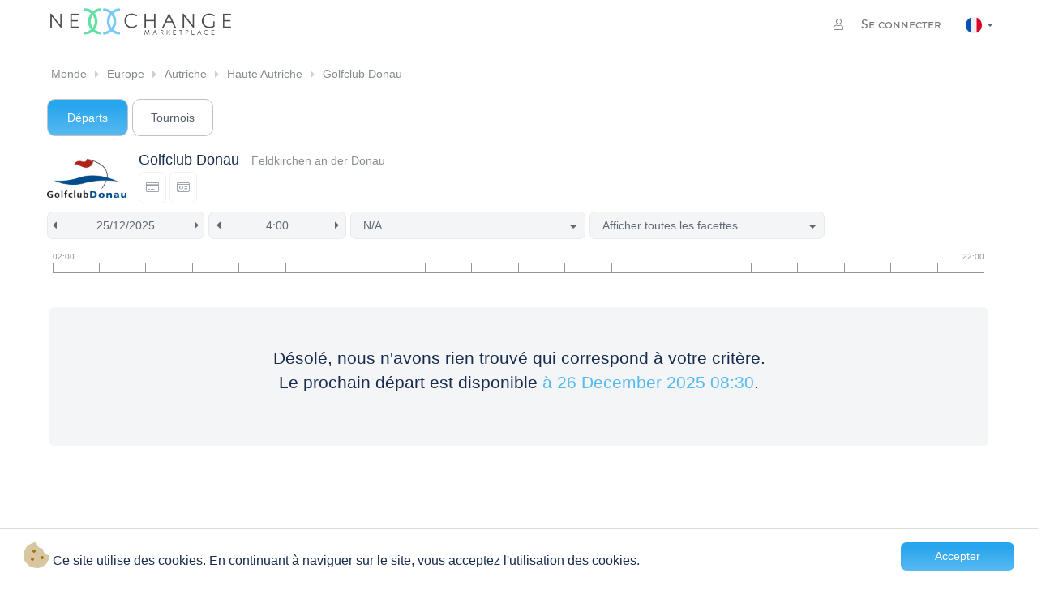

--- FILE ---
content_type: text/html; charset=UTF-8
request_url: https://www.nexxchange.com/search/teetimes/golfclub-donau?setlang=fr
body_size: 3961
content:
<!doctype html>
<html lang="fr">

<head>
  <meta charset="utf-8">
  <meta name="htmx-config" content='{"withCredentials":true}'>
  <meta name="viewport" content="width=device-width, initial-scale=1.0, shrink-to-fit=no">

  
    <meta name="issuerId" content="">
  

  <title>Golfclub Donau - Départs
  </title>
  <link rel="icon" href="/assets/site/img/favicons/favicon.ico">
  <link rel="stylesheet" href="/assets/vendors/bootstrap/3.3.7/css/bootstrap.min.css">
  <link rel="stylesheet" href="/assets/vendors/fontawesome/5.15.4/css/all.min.css">
  <link rel="stylesheet" href="/assets/vendors/cookieconsent/0.0.1/css/cookieconsent.min.css">
  <link rel="stylesheet" href="/assets/layouts/default/css/c7d5cfa0484c56e2c4eaafa83677a533-styles.css">
  <link rel="stylesheet" href="/assets/site/css/ee6511be428c2ec57a2c5d7f90d5a7f9-messages.css">
  
      <link rel="stylesheet" href="/assets/pages/search/09331a18afb6a33d46863316970c70d0-productCategorySelector.css">
  
      <link rel="stylesheet" href="/assets/pages/search/832f73adad43500a735a58e2c92afee0-searchHeader.css">
  
      <link rel="stylesheet" href="/assets/widgets/teesheet/css/fe2dc47ae4ec859749ee6012f925a8fc-skeleton.css">
  
      <link rel="stylesheet" href="/assets/widgets/teesheet/css/73cb4c4062553656d36f107324e3566b-teesheet.css">
  
      <link rel="stylesheet" href="/assets/widgets/mini-teetimes/css/d2eeb38656e82427f90ec16501399e1b-mini-teetimes.css">
  
  <link rel="stylesheet" href="/assets/site/css/fa33d77ec43315ef9ccab35fe2d5a475-forms.css">
<link rel="stylesheet" href="/assets/site/css/e256176258ade7fc4eef7a6eb6d5b760-navbar.css">
<link rel="stylesheet" href="/assets/site/css/5c39447568d18b06431e6123cdaa4322-breadcrumbs.css">
<link rel="stylesheet" href="/assets/site/css/b270686cce1f386badbc774953d706f7-footer.css">
<link rel="stylesheet" href="/assets/site/css/0216f23bd6cd7fa944b10eed1da07739-bootstrapCustom.css">
  <link rel="manifest" href="/assets/site/img/favicons/manifest.json">
  

  
</head>
<body class="">
    
  <div class="container padding-0">
    
    <nav class="navbar navbar-default top">
        <div class="navbar-header">
            <button type="button" class="navbar-toggle collapsed" data-toggle="collapse" data-target="#navbar"
                aria-expanded="false" aria-controls="navbar">
                <span class="sr-only">Toggle navigation</span>
                <span class="icon-bar"></span>
                <span class="icon-bar"></span>
                <span class="icon-bar"></span>
            </button>
            <a href="/" class="navbar-brand">
                <img class="nexxchange-logo" alt="Nexxchange Marketplace">
            </a>
            
            
        </div>
        
<div id="navbar" class="navbar-collapse collapse">



  <ul class="nav navbar-nav navbar-right">
    <li class="dropdown">
      <a href="/login">
        <i class="fal fa-user"></i>
        Se connecter
      </a>
    </li>
    <li class=" active dropdown normal-dropdown language-selector text-center">
      <a href="#" class="dropdown-toggle" data-toggle="dropdown" aria-expanded="false">
        <img src="/assets/site/img/flags/png/fr.png" alt="Français" class="flag">
        <b class="caret"></b>
      </a>
      <ul class="dropdown-menu">
        
          
            <li>
              <a href="https://www.nexxchange.com/search/teetimes/golfclub-donau?setlang=de" id="de" class="language">
                <img src="/assets/site/img/flags/png/de.png" alt="Français" class="flag">
              </a>
            </li>
          
        
          
            <li>
              <a href="https://www.nexxchange.com/search/teetimes/golfclub-donau?setlang=en" id="en" class="language">
                <img src="/assets/site/img/flags/png/en.png" alt="Français" class="flag">
              </a>
            </li>
          
        
          
            <li>
              <a href="https://www.nexxchange.com/search/teetimes/golfclub-donau?setlang=da" id="da" class="language">
                <img src="/assets/site/img/flags/png/da.png" alt="Français" class="flag">
              </a>
            </li>
          
        
          
            <li>
              <a href="https://www.nexxchange.com/search/teetimes/golfclub-donau?setlang=es" id="es" class="language">
                <img src="/assets/site/img/flags/png/es.png" alt="Français" class="flag">
              </a>
            </li>
          
        
          
        
          
            <li>
              <a href="https://www.nexxchange.com/search/teetimes/golfclub-donau?setlang=it" id="it" class="language">
                <img src="/assets/site/img/flags/png/it.png" alt="Français" class="flag">
              </a>
            </li>
          
        
          
            <li>
              <a href="https://www.nexxchange.com/search/teetimes/golfclub-donau?setlang=hu" id="hu" class="language">
                <img src="/assets/site/img/flags/png/hu.png" alt="Français" class="flag">
              </a>
            </li>
          
        
          
            <li>
              <a href="https://www.nexxchange.com/search/teetimes/golfclub-donau?setlang=nl" id="nl" class="language">
                <img src="/assets/site/img/flags/png/nl.png" alt="Français" class="flag">
              </a>
            </li>
          
        
          
            <li>
              <a href="https://www.nexxchange.com/search/teetimes/golfclub-donau?setlang=no" id="no" class="language">
                <img src="/assets/site/img/flags/png/no.png" alt="Français" class="flag">
              </a>
            </li>
          
        
          
            <li>
              <a href="https://www.nexxchange.com/search/teetimes/golfclub-donau?setlang=sl" id="sl" class="language">
                <img src="/assets/site/img/flags/png/sl.png" alt="Français" class="flag">
              </a>
            </li>
          
        
          
            <li>
              <a href="https://www.nexxchange.com/search/teetimes/golfclub-donau?setlang=sv" id="sv" class="language">
                <img src="/assets/site/img/flags/png/sv.png" alt="Français" class="flag">
              </a>
            </li>
          
        
          
            <li>
              <a href="https://www.nexxchange.com/search/teetimes/golfclub-donau?setlang=tr" id="tr" class="language">
                <img src="/assets/site/img/flags/png/tr.png" alt="Français" class="flag">
              </a>
            </li>
          
        
      </ul>
    </li>
  </ul>



</div>
    </nav>
</div>

  

  




<div class="container padding-3 breadcrumbs-lg">
    <div class="flexbox">
        <div class="breadcrumbs">
            <ul class="pagination pagination-small">
                
                
                <li class="page-item">
                    <div class="page-item-container ">
                        <a class="page-link" href="/fr/group/world/map"> Monde</a>
                    </div>
                </li>
                
                <li class="page-item">
                    <div class="page-item-container ">
                        <a class="page-link" href="/fr/group/europe/map"> Europe</a>
                    </div>
                </li>
                
                <li class="page-item">
                    <div class="page-item-container ">
                        <a class="page-link" href="/fr/group/austria/map"> Autriche</a>
                    </div>
                </li>
                
                <li class="page-item">
                    <div class="page-item-container ">
                        <a class="page-link" href="/fr/group/lower-austria-west-upper-austria/map"> Haute Autriche</a>
                    </div>
                </li>
                
                <li class="page-item">
                    <div class="page-item-container last-item">
                        <a class="page-link" href="/golfclub/golfclub-donau"> Golfclub Donau</a>
                    </div>
                </li>
                
            </ul>
        </div>
    </div>
</div>

<div class="container padding-6 breadcrumbs-xs">
    <a href="#" class="back-button btn btn-sm btn-info">
      <i class="fa fa-arrow-left" aria-label="Retour à la page précédente"></i>
    </a>

    <div class="dropdown ">
        <a href="#" class="dropdown-toggle" data-toggle="dropdown" aria-expanded="true">
            <button class="btn btn-info w-100 padding-10 margin-b-10" type="button" onclick="dropdownClicked(event)"
                aria-haspopup="true">
                Golfclub Donau - Départs&nbsp;&nbsp;
                <span class="caret"></span>
            </button>
        </a>
        <ul class="dropdown-menu breadcrumbs-dropdown">
            
            <li class="">
                <div class="w-100">
                    <a class="w-100 inline-block padding-5" href="/golfclub/golfclub-donau"> Golfclub Donau</a>
                </div>
            </li>
            
            <li class="">
                <div class="w-100">
                    <a class="w-100 inline-block padding-5" href="/fr/group/lower-austria-west-upper-austria/map"> Haute Autriche</a>
                </div>
            </li>
            
            <li class="">
                <div class="w-100">
                    <a class="w-100 inline-block padding-5" href="/fr/group/austria/map"> Autriche</a>
                </div>
            </li>
            
            <li class="">
                <div class="w-100">
                    <a class="w-100 inline-block padding-5" href="/fr/group/europe/map"> Europe</a>
                </div>
            </li>
            
            <li class="">
                <div class="w-100">
                    <a class="w-100 inline-block padding-5" href="/fr/group/world/map"> Monde</a>
                </div>
            </li>
            
            
        </ul>
    </div>
</div>

<div class="container padding-3">
    
<div class="club-header-navigation">
  <div class="product-category-search">
    
      
        <div class="btn-group float-left margin-b-5">
          
            <span>Départs</span>
          
        </div>

      
    
      
        <div class="btn-group float-left margin-b-5">
          
            <a href="/search/tournaments/golfclub-donau">
              Tournois
            </a>
          
        </div>

        

      
    

    

    
  </div>
  <div class="clearfix"></div>
</div>


  
<div class="panel-body margin-0 padding-0">
  <div class="container padding-0 margin-top-5 margin-b-5 vertical-center">
    <div class="col-md-1 col-xs-2 align-left padding-0">
        <a href="/golfclub/golfclub-donau">
            <img class="issuer-header-logo" src="/mp1/images/65eb1b9748f8a6000127a301" width="100%" alt="Golfclub Donau - Logo">
        </a>
    </div>
    <div class="col-md-11 col-xs-10">
      <h4 class="margin-0 margin-b-5">
        <span class="title">
          <a class="page-link" href="/golfclub/golfclub-donau">Golfclub Donau</a>
        </span>
        <small>Feldkirchen an der Donau</small>
      </h4>

      

      
          
            <a role="button" tabindex="-1" class="btn btn-info btn-xs info-popover" 
              aria-label="Paiement par carte de crédit autorisé"
              data-toggle="popover"
              data-placement="auto"
              title=""
              data-trigger="focus"
              data-content="Paiement par carte de crédit autorisé">
              <i class="fal fa-credit-card"></i>
            </a>
          
          
            <a role="button" tabindex="-1" class="btn btn-info btn-xs info-popover" 
              data-toggle="popover"
              data-placement="auto"
              title=""
              data-trigger="focus"
              data-content="Réservé aux membres de l'association">
              <i class="fal fa-id-card"></i>
            </a>
          
          
      
    </div>
  </div>
</div> 

</div>

<div id="nx-teesheet" class="nx-teesheet htmx-request">
    <div class="skeleton-container" hx-get="/search/optimized-teetimes/content/golfclub-donau?" hx-indicator="#nx-teesheet" hx-trigger="load" hx-swap="outerHTML">
      <div class="skeleton-golf-club"></div>
      <div class="skeleton-top-bars"></div>
      <div class="skeleton-message-panel"></div>
      <div class="skeleton-teetime-boxes"></div>
    </div>
</div>

<script>
  function dropdownClicked(event) {
      const { createPopper } = Popper;
      const dropdown = $(event.currentTarget).parent().find("ul.dropdown-menu");
      if(dropdown.length > 0) {
        createPopper(event.target, dropdown[0], {
          placement: "auto"
        });
        dropdown.css("display","inline-block");
      }
    }
</script>



  <footer class="footer">
    <div class="footer-wrap">
        <div class="container">
            <div class="row">
                <div class="col-md-4 col-sm-4 col-xs-6 footer-column">
                    <div class="footer-title">
                        <div class="footer-column-title">Entreprise</div>
                        <p><a href="https://b2b.nexxchange.com/index"> Mentions légales</a></p>
                        <br>
                        <p>droits d'auteur © 2013-2025
                            <br>Tous les droits sont réservés.
                        </p>
                    </div>
                </div>
                <div class="col-md-4 col-sm-4 col-xs-6 footer-column">
                    <div class="footer-title">
                        <div class="footer-column-title">Mentions légales</div>

                        <p><a href="/terms/PortalUser">Termes et conditions</a></p>
                        <p><a href="/legalNotice">Mentions légales</a></p>
                    </div>
                </div>
                <div class="col-md-4 col-sm-4 col-xs-12 footer-column">
                    <div class="footer-title">
                        <div class="footer-column-title">Social</div>
                        <ul class="footer-icons">
                            <li>
                                <a href="https://www.instagram.com/nexxchange" aria-label="Visitez Nexxchange sur Instagram">
                                    <i class="fab fa-instagram" aria-hidden="true"></i>
                                </a>
                            </li>
                            <li>
                                <a href="https://x.com/nexxchange" aria-label="Visitez Nexxchange sur X">
                                    <i class="fab fa-twitter" aria-hidden="true"></i>
                                </a>
                            </li>
                            <li>
                                <a href="https://www.linkedin.com/company/nexxchange-ag" aria-label="Visitez Nexxchange sur LinkedIn">
                                    <i class="fab fa-linkedin-in" aria-hidden="true"></i>
                                </a>
                            </li>
                            <li>
                                <a href="https://www.facebook.com/nexxchange" aria-label="Visitez Nexxchange sur Facebook">
                                    <i class="fab fa-facebook-f" aria-hidden="true"></i>
                                </a>
                            </li>
                        </ul>
                        <div class="logo-footer">
                            <a href="https://b2b.nexxchange.com/index"><img src="/assets/themes/aurelio/img/logo_white.png"
                                    alt="logo"></a>
                        </div>
                    </div>
                </div>
            </div>
        </div>
    </div>
</footer>

  <script src="/assets/vendors/htmx/htmx.js"></script>
  <script src="/assets/vendors/jquery/3.2.1/js/jquery.min.js"></script>
  <script src="/assets/vendors/bootstrap/3.3.7/js/bootstrap.min.js"></script>
  <script src="/assets/vendors/bootstrap-datepicker/1.9.0/js/bootstrap-datepicker.min.js"></script>
  
     <script src="/assets/vendors/bootstrap-datepicker/1.9.0/js/locales/bootstrap-datepicker.fr.js"></script>
  
  <script src="/assets/vendors/jquery.bootstrap-growl/0.0.1/js/jquery.bootstrap-growl.min.js"></script>
  <script src="/assets/vendors/cookieconsent/0.0.1/js/cookieconsent.js"></script>
  <script src="/assets/vendors/popper.js/2.9.2/popper.min.js"></script>
  <script>
    
  </script>
  
  <script>
    $(function () {
      function initGlobalPopovers() {
        $('[data-toggle="popover"]').each(function() {
          $(this).popover({
            container: 'body',
            placement: $(this).data('placement') || 'top',
            html: $(this).data('html') || 'true',
            trigger: $(this).data('trigger') || 'click'
          });
        });
      }

      $(document).ready(initGlobalPopovers);
      $(window).on('htmx:afterSwap', initGlobalPopovers);

      $(document).on('click', '.back-button', function() {
        history.back();
        return false;
      });
    });
  </script>
  
  
  
  
<script>
    $("body").on("submit", ".nx-prompt-user", function (event) {
    event.preventDefault();
    var form = this;
    var confirmationMessage = form.getAttribute("data-nx-prompt-confirmation-message") || "Are you sure?";
    bootbox.confirm(confirmationMessage, function (doIt) {
        if (doIt) {
            form.submit();
            // disable buttons
            $(".bootbox-confirm button").each(function (n, e) { $(e).prop("disabled", true); });
            // keep form open and wait for reload 
            return false;
        }
    });
  });
</script>
  
  
  <script>
    window.cookieconsent.initialise({
      container: document.getElementById("content"),
      palette:{
        popup: {background: "#fff"},
        button: {background: "#aa0000"}
      },
      revokable: false,
      palette: {
        "popup": {"background": '#000'},"button": {"background": '#f1d600'}
      },
      cookie: {
        name : "NX_LIVE_ACCEPTCOOKIES",
        domain: "www.nexxchange.com",
        expiryDays: 3650
      },
      // location: true,
      // law: {
      //   regionalLaw: false
      // },
      content: {
        header: 'Cookies used on the website!',
        message: "<i class='fad fa-2x fa-cookie-bite' style='color:#9e7211;'></i> Ce site utilise des cookies. En continuant à naviguer sur le site, vous acceptez l'utilisation des cookies.",
        dismiss: "Accepter",
        allow: null, // 'Allow cookies',
        deny: null, // 'Decline',
        link: null, //  'Learn more',
        href: null, // 'http://cookiesandyou.com',
        close: '&#x274c;'
      }
    });
</script>
</body>

</html>

--- FILE ---
content_type: text/html; charset=UTF-8
request_url: https://www.nexxchange.com/search/optimized-teetimes/content/golfclub-donau?
body_size: 2128
content:



<div class="container padding-3">
  


  <div class="search-header navbar navbar-default no-padding">
    <div class="navbar-header col-md-12 no-padding margin-0 margin-b-5 w-100">
      <div class="btn-group float-left left">
        <div class="btn-group date-selector large float-left margin-top-5">
          <div class="info-label">Date</div>
          <a href="/search/teetimes/golfclub-donau?courseId=-1&amp;date=24.12.2025" class="btn btn-left" id="yesterday" aria-label="Jour précédent"><i class="fa fa-caret-left"></i></a>
          <input class="btn" data-todaybtn="true" id="searchDate"
          data-date-format="dd/mm/yyyy"
          value="25/12/2025"
          data-date-language="fr" type="text" aria-label="Choisissez une date" />
          <a href="/search/teetimes/golfclub-donau?courseId=-1&amp;date=26.12.2025" class="btn btn-right margin-0" id="tomorrow" aria-label="Prochain jour">
            <i class="fa fa-caret-right"></i>
          </a>
        </div>

        <div class="dropdown float-left margin-top-5 align-left-right date-selector small">
          <select id="searchDateSelect" class="form-control custom-select">
            
              
                
                  <option value="25.12.2025" selected>jeu. 25.12.2025</option>
                
              
            
              
                
                  <option value="26.12.2025">ven. 26.12.2025</option>
                
              
            
              
                
                  <option value="27.12.2025">sam. 27.12.2025</option>
                
              
            
              
                
                  <option value="28.12.2025">dim. 28.12.2025</option>
                
              
            
              
                
                  <option value="29.12.2025">lun. 29.12.2025</option>
                
              
            
              
                
                  <option value="30.12.2025">mar. 30.12.2025</option>
                
              
            
              
                
                  <option value="31.12.2025">mer. 31.12.2025</option>
                
              
            
              
                
                  <option value="1.1.2026">jeu. 1.1.2026</option>
                
              
            
              
                
                  <option value="2.1.2026">ven. 2.1.2026</option>
                
              
            
              
                
                  <option value="3.1.2026">sam. 3.1.2026</option>
                
              
            
              
                
                  <option value="4.1.2026">dim. 4.1.2026</option>
                
              
            
              
                
                  <option value="5.1.2026">lun. 5.1.2026</option>
                
              
            
              
                
                  <option value="6.1.2026">mar. 6.1.2026</option>
                
              
            
              
                
                  <option value="7.1.2026">mer. 7.1.2026</option>
                
              
            
          </select>
          <i class="fas fa-caret-down"></i>
        </div>
      </div>
      <div class="btn-group float-left right">
        <div class="form-group float-left margin-top-5 timeselector">
          <div class="info-label">Heure</div>
          
            <a href="/search/teetimes/golfclub-donau?courseId=-1&amp;hour=0" hx-target="#nx-teesheet" aria-label="Heure précédente">
              <div class="btn btn-left float-left" id="previous-hours">
                <i class="fa fa-caret-left"></i>
              </div>
            </a>
            <div class="input-group float-left">
              <select id="searchTime" class="form-control custom-select" aria-label="search.pickTime.ariaLabel)">
                
                  
                    <option value="4">4:00</option>
                  
                
                  
                    <option value="5">5:00</option>
                  
                
                  
                    <option value="6">6:00</option>
                  
                
                  
                    <option value="7">7:00</option>
                  
                
                  
                    <option value="8">8:00</option>
                  
                
                  
                    <option value="9">9:00</option>
                  
                
                  
                    <option value="10">10:00</option>
                  
                
                  
                    <option value="11">11:00</option>
                  
                
                  
                    <option value="12">12:00</option>
                  
                
                  
                    <option value="13">13:00</option>
                  
                
                  
                    <option value="14">14:00</option>
                  
                
                  
                    <option value="15">15:00</option>
                  
                
                  
                    <option value="16">16:00</option>
                  
                
                  
                    <option value="17">17:00</option>
                  
                
                  
                    <option value="18">18:00</option>
                  
                
                  
                    <option value="19">19:00</option>
                  
                
                  
                    <option value="20">20:00</option>
                  
                
                  
                    <option value="21">21:00</option>
                  
                
                  
                    <option value="22">22:00</option>
                  
                
              </select>
            </div>
            <a href="/search/teetimes/golfclub-donau?courseId=-1&amp;hour=4" hx-target="#nx-teesheet" aria-label="Heure précédente">
              <div class="btn btn-right float-left" id="next-hours">
                <i class="fa fa-caret-right"></i>
              </div>
            </a>
          
        </div>
      </div>

      
        
          

          <!-- course selection -->
          <div class="btn-group float-left left">
            <div class="dropdown float-left margin-top-5">
              <div class="info-label">Parcours</div>
              <button class="btn dropdown-toggle header-btn course-name" type="button" data-toggle="dropdown"
                aria-haspopup="true" aria-expanded="true" aria-controls="course-name-list">
                <span>N/A</span>
                <span class="caret"></span>
              </button>
              <ul id="course-name-list" class="dropdown-menu">
                
              </ul>
            </div>
          </div>

          <!-- facet selection -->
          <div class="btn-group float-left right">
            <div class="dropdown float-left margin-top-5">
              <div class="info-label">Facette</div>
              <button class="btn dropdown-toggle header-btn facet-name" type="button" data-toggle="dropdown"
                aria-haspopup="true" aria-expanded="true" aria-controls="facet-name-list">
                <div class="align-left-right">
                  <div class="facet-name">
                    Afficher toutes les facettes
                  </div>
                  <div class="price"></div>
                </div>
                <span class="caret"></span>
              </button>
              <ul id="facet-name-list" class="dropdown-menu">
                <li>
                  <a href="/search/teetimes/golfclub-donau?courseId=-1">
                  <div class="align-left-right">
                    <div class="facet-name">Afficher toutes les facettes</div>
                    <div class="price"></div>
                  </div>
                  </a>
                </li>
                
              </ul>
            </div>
          </div>
        
        
      
    </div>
  </div>

</div>

<div id="flight-time-info" class="sr-only">Informations sur les heures de départ</div>
<div id="flight-slot-info" class="sr-only">Informations sur le créneau de départ</div>
<div id="flight-slot-locked" class="sr-only">Ce départ est actuellement verrouillée.</div>

<div class="container">
  <div class="row">
    <div class="col-xs-12">
      

  <div class="widget-mini-teetimes single-line">
    <div class="container-fluid">
      <div class="row">
        <div class="col-xs-12">
          <div class="time-line">
            <div class="start">02:00</div>
            <div class="end">22:00</div>
            <div class="line">
              
                <div class="step"></div>
              
                <div class="step"></div>
              
                <div class="step"></div>
              
                <div class="step"></div>
              
                <div class="step"></div>
              
                <div class="step"></div>
              
                <div class="step"></div>
              
                <div class="step"></div>
              
                <div class="step"></div>
              
                <div class="step"></div>
              
                <div class="step"></div>
              
                <div class="step"></div>
              
                <div class="step"></div>
              
                <div class="step"></div>
              
                <div class="step"></div>
              
                <div class="step"></div>
              
                <div class="step"></div>
              
                <div class="step"></div>
              
                <div class="step"></div>
              
                <div class="step"></div>
              
                <div class="step"></div>
              
                <div class="step"></div>
              
                <div class="step"></div>
              
                <div class="step"></div>
              
                <div class="step"></div>
              
                <div class="step"></div>
              
                <div class="step"></div>
              
                <div class="step"></div>
              
                <div class="step"></div>
              
                <div class="step"></div>
              
                <div class="step"></div>
              
                <div class="step"></div>
              
                <div class="step"></div>
              
                <div class="step"></div>
              
                <div class="step"></div>
              
                <div class="step"></div>
              
                <div class="step"></div>
              
                <div class="step"></div>
              
                <div class="step"></div>
              
                <div class="step"></div>
              
                <div class="step"></div>
              
                <div class="step"></div>
              
                <div class="step"></div>
              
                <div class="step"></div>
              
                <div class="step"></div>
              
                <div class="step"></div>
              
                <div class="step"></div>
              
                <div class="step"></div>
              
                <div class="step"></div>
              
                <div class="step"></div>
              
                <div class="step"></div>
              
                <div class="step"></div>
              
                <div class="step"></div>
              
                <div class="step"></div>
              
                <div class="step"></div>
              
                <div class="step"></div>
              
                <div class="step"></div>
              
                <div class="step"></div>
              
                <div class="step"></div>
              
                <div class="step"></div>
              
                <div class="step"></div>
              
                <div class="step"></div>
              
                <div class="step"></div>
              
                <div class="step"></div>
              
                <div class="step"></div>
              
                <div class="step"></div>
              
                <div class="step"></div>
              
                <div class="step"></div>
              
                <div class="step"></div>
              
                <div class="step"></div>
              
                <div class="step"></div>
              
                <div class="step"></div>
              
                <div class="step"></div>
              
                <div class="step"></div>
              
                <div class="step"></div>
              
                <div class="step"></div>
              
                <div class="step"></div>
              
                <div class="step"></div>
              
                <div class="step"></div>
              
                <div class="step"></div>
              
                <div class="step"></div>
              
                <div class="step"></div>
              
                <div class="step"></div>
              
                <div class="step"></div>
              
                <div class="step"></div>
              
                <div class="step"></div>
              
                <div class="step"></div>
              
                <div class="step"></div>
              
                <div class="step"></div>
              
                <div class="step"></div>
              
                <div class="step"></div>
              
                <div class="step"></div>
              
                <div class="step"></div>
              
                <div class="step"></div>
              
                <div class="step"></div>
              
                <div class="step"></div>
              
                <div class="step"></div>
              
                <div class="step"></div>
              
                <div class="step"></div>
              
                <div class="step"></div>
              
                <div class="step"></div>
              
                <div class="step"></div>
              
                <div class="step"></div>
              
                <div class="step"></div>
              
                <div class="step"></div>
              
                <div class="step"></div>
              
                <div class="step"></div>
              
                <div class="step"></div>
              
                <div class="step"></div>
              
                <div class="step"></div>
              
                <div class="step"></div>
              
                <div class="step"></div>
              
                <div class="step"></div>
              
                <div class="step"></div>
              
                <div class="step"></div>
              
                <div class="step"></div>
              
                <div class="step"></div>
              
                <div class="step"></div>
              
                <div class="step"></div>
              
                <div class="step"></div>
              
                <div class="step"></div>
              
            </div>
          </div>
        </div>
      </div>
      <div class="row course">
        <div class="col-xs-12">
          <div class="bar">
            
            
              
            
          </div>
        </div>
      </div>
    </div>
  </div>

    </div>
  </div>
</div>










  
    <div class="row">
      <div class="container padding-6">

        <div class="text-center jumbotron w-100">
          <p class="text-warning margin-0">Désolé, nous n'avons rien trouvé qui correspond à votre critère.</p>

          
            <p class="text-warning">
              
                Le prochain départ est disponible <a href=/search/teetimes/golfclub-donau?date=26.12.2025>à 26 December 2025 08:30</a>.
              
            </p>
          
        </div>
      </div>
    </div>
  




    
<div class="container padding-0 stacked">
  
</div>

  



  
    
    <script>
        (function () {
          $("#searchDateSelect").on("change", function (event) {
            var date = $(event.target).val();
            var url = "/search/teetimes/golfclub-donau?date=" + date  + "&courseId=-1" ;
            document.location = url;
          });
        })();
    </script>

    

    
    <script>
        $(document).ready(function () {
          if (!('ontouchstart' in window)) {
            $('#teesheet-message').tooltip({ html: true });
            $('#show-flight').tooltip();
          }
        });

        $(function () {
          $('[data-toggle="popover"]').popover({ container: 'body', placement: 'top', html: 'true' });
        });
    </script>
    


    <script>
        $("#nx-teesheet #searchDate").datepicker({
          todayBtn: "linked",
          todayHighlight: true,
          language: "fr",
          autoclose: true,
        }).on("changeDate", function (e) {
          var date = e.date.getDate() + "." + (e.date.getMonth() + 1) + "." + e.date.getFullYear();
          var url = "/search/teetimes/golfclub-donau?date=" + date  + "&courseId=-1" ;
          document.location.href = url;
        });

        document.getElementsByTagName("body")[0].addEventListener("click", function () {
          $("ul.dropdown-menu.facets").hide();
        }, true);


        $("#nx-teesheet #searchTime").on("change", function (event) {
          var hour = $(event.target).val();
          var url = "/search/teetimes/golfclub-donau?hour=" + hour  + "&courseId=-1" ;
          document.location.href = url;
        });

    </script>
  



--- FILE ---
content_type: text/css
request_url: https://www.nexxchange.com/assets/layouts/default/css/c7d5cfa0484c56e2c4eaafa83677a533-styles.css
body_size: 642
content:
.dropdown-menu .notification-badge { background-color: #56b9f1; }

#landing-page .dropdown-menu .notification-badge, #landing-page .dropdown-menu #landing-page .notification-badge.notification-dot { background-color: #56b9f1; }

.notifications-button i { position: relative; z-index: 200; }

.notifications-button span.badge { z-index: 100; }

.notification-badge.notification-dot { background-color: #56b9f1; border-radius: 5px; position: relative; display: block; height: 10px; width: 10px; padding: 0; top: 0; right: 0; overflow: hidden; float: right; }

.notification-badge.notification-dot:empty { display: block; }

.navbar-nav .user-menu-dropdown.dropdown-toggle[aria-expanded=true] ~ .notification-badge, .navbar-nav .user-menu-dropdown.dropdown-toggle[aria-expanded=true] ~ .notification-dot { display: none; }

.navbar-nav .user-menu-dropdown.dropdown-toggle i { margin-right: 10px; }

.navbar-nav .user-menu-dropdown.dropdown-toggle ~ .notification-dot { position: absolute; top: 5px; left: 25px; right: unset; }

/* DEBUG STYLING */
pre.debug { border: 1px solid #AAAAAA; color: #333333; background-color: #EEEEEE; padding: .5em 1em; margin: 1em .5em; min-height: 29px; font-family: 'Courier New', Courier, monospace; overflow: auto; position: relative; white-space: nowrap; }

pre.debug:before { content: "debug"; position: absolute; right: 0; top: 0; border-radius: 0; border: 1px solid #AAAAAA; background-color: #AAAAAA; color: #EEEEEE; padding: .25em .5em; }

pre.debug ul, pre.debug li { list-style: none inside; }

pre.debug br { display: none; }

pre.debug ul { padding-left: 0; }

pre.debug ul li { padding-left: 1em; }

pre.debug ul li a { font-weight: bold; color: #56B9F1; }

.production pre.debug { position: fixed; top: 10px; right: 10px; min-width: 4.3em; max-height: calc(100vh - 20px - 28px); max-width: calc(100vw - 20px - 28px); z-index: 0; }

.production pre.debug ul { display: none; }

.production pre.debug:hover { z-index: 999999; }

.production pre.debug:hover ul { display: block; }

/*# sourceMappingURL=styles.css.map */

--- FILE ---
content_type: text/css
request_url: https://www.nexxchange.com/assets/site/css/ee6511be428c2ec57a2c5d7f90d5a7f9-messages.css
body_size: 406
content:
.message { border-radius: 7px; border: 1px solid #edeef0; background-color: #f4f5f6; margin-bottom: 5px; color: #2a2e31; display: flex; padding: 10px; min-height: 50px; align-items: center; }

.message-collapsed { border: 1px solid #edeef0; background-color: #f4f5f6; margin-bottom: 5px; color: #2a2e31; color: #172b4d; padding: 0; align-items: center; margin-top: -10px; border-radius: 0 0 7px 7px; border-top: none; }

.message.button { min-height: 30px; }

.message-info { font-size: 14px; color: #606875; float: left; width: calc(100% - 50px); }

.message .message-icon i { height: initial; width: initial; border: none; margin-left: 0; background: transparent; padding: 0; font-size: 20px; }

.message-icon { width: 25px; color: #56b9f1; cursor: pointer; }

.message-icon i { height: 25px; width: 25px; border: 1px solid #edeef0; background: white; border-radius: 30px; padding: 5px 10px; font-size: 12px; color: #56b9f1; }

.message-icon i:hover { border-color: #e0e2e5; }

.message-icon.small { width: initial; color: inherit; font-size: 14px; font-weight: 500; }

.message-icon.small span { color: #172b4d; margin-left: 5px; }

.message-info h3 { font-size: 14px; font-weight: 500; margin: 0; color: #172b4d; }

/*# sourceMappingURL=messages.css.map */

--- FILE ---
content_type: text/css
request_url: https://www.nexxchange.com/assets/pages/search/09331a18afb6a33d46863316970c70d0-productCategorySelector.css
body_size: 641
content:
.product-category-search { width: 100%; padding: 0px 0 10px 0; border-radius: 7px; float: left; }

.product-category-search a, .product-category-search span { display: inline-block; text-align: center; border-radius: 10px; padding: 12px; min-width: 100px; background-color: #fff; border: 1px solid #bcc2c8; width: 100%; }

.product-category-search a { color: #535c65; }

.product-category-search span { color: #fff !important; background-image: -webkit-linear-gradient(top, #27a5ed 14.13%, #56b9f1 97.78%); background-image: linear-gradient(180deg, #27a5ed 14.13%, #56b9f1 97.78%); font-weight: 500; border: 1px solid #bcc2c8; }

.product-category-search a:focus, .product-category-search a:hover { color: #3c4349; border-color: #a0a9b1; }

.product-category-small-search a.btn { border: 1px solid #e8e9ec; }

.product-category-small-search span.btn { color: #fff; background-image: -webkit-linear-gradient(top, #27a5ed 14.13%, #56b9f1 97.78%); background-image: linear-gradient(180deg, #27a5ed 14.13%, #56b9f1 97.78%); font-weight: 500; border: 1px solid #bcc2c8; }

.product-category-small-search span.btn:focus, .product-category-small-search span.btn:hover { color: #3c4349; border-color: #a0a9b1; }

.product-category-small-search .btn.btn-light { font-weight: 500; border: 1px solid #bcc2c8; }

.product-category-small-search .btn.btn-light:focus, .product-category-small-search .btn.btn-light:hover { color: #3c4349; border-color: #a0a9b1; }

.product-category-dropdown span.btn { color: #fff; background-image: -webkit-linear-gradient(top, #27a5ed 14.13%, #56b9f1 97.78%); background-image: linear-gradient(180deg, #27a5ed 14.13%, #56b9f1 97.78%); font-weight: 500; border: 1px solid #bcc2c8; }

.product-category-dropdown span.btn:focus, .product-category-dropdown span.btn:hover { color: #3c4349; border-color: #a0a9b1; }

.product-category-dropdown span.btn.btn-light { background-color: #f4f5f6; background-image: none; color: #606875; }

.product-category-dropdown span.btn.btn-light i.fal { margin: 0 5px; }

.product-category-dropdown .btn.btn-light { background-color: #f4f5f6; background-image: none; color: #606875; font-weight: 500; border: 1px solid #bcc2c8; }

.product-category-dropdown .btn.btn-light:focus, .product-category-dropdown .btn.btn-light:hover { color: #3c4349; border-color: #a0a9b1; }

.product-category-dropdown .btn.btn-light i.fal { margin: 0 5px; }

.search-other .navbar.navbar-default .navbar-header .product-category-dropdown .dropdown { width: calc(100% - 40px) !important; padding-right: 40px; }

.search-other .product-category-search { margin-top: 5px; }

.search-other .product-category-search a, .search-other .product-category-search span { width: initial; }

@media only screen and (max-width: 767px) { .product-category-search { padding: 0; } .product-category-search a, .product-category-search span { padding: 5px; border-radius: 7px; } }

@media only screen and (min-width: 991px) { .product-category-search .btn-group.float-left { margin-right: 5px; } }

@media only screen and (max-width: 991px) { .btn-group:nth-child(odd) { padding-right: 2px; } .btn-group:nth-child(even) { padding-left: 2px; } }

/*# sourceMappingURL=productCategorySelector.css.map */

--- FILE ---
content_type: text/css
request_url: https://www.nexxchange.com/assets/pages/search/832f73adad43500a735a58e2c92afee0-searchHeader.css
body_size: 1776
content:
.form-control { font-size: inherit; }

.btn-group .dropdown .dropdown-menu { width: 100%; }

.facet-btn { background-color: #56b9f1; padding: 2px 5px; }

.header-btn { background-color: #f4f5f6; border: 1px solid #e8e9ec; padding: 6px 15px; margin-right: 5px; }

.course-name .caret, .facet-name .caret { margin-right: -5px; margin-top: 10px !important; margin-left: 5px; }

.facet-name span, .course-name span { text-overflow: ellipsis; white-space: nowrap; overflow: hidden; }

.facet-name, .course-name { text-overflow: ellipsis; white-space: nowrap; overflow: hidden; }

.header-btn.facet-name, .header-btn.course-name { width: 100%; display: flex; justify-content: space-between; border: 1px solid #e8e9ec; }

.input-group.date.date-selector .input-group-addon:first-child { color: #606875; background-color: #f4f5f6; border: none; border-radius: 7px 0 0 7px; padding: 6px 0 6px 6px; }

.input-group.date.date-selector .input-group-addon:last-child { color: #606875; background-color: #f4f5f6; border: none; border-radius: 0 7px 7px 0; padding: 6px 6px 6px 0; }

#searchTime.form-control { text-align-last: center; background-color: #f4f5f6; color: #606875; text-align: center; -webkit-box-shadow: none; -moz-box-shadow: none; box-shadow: none; -webkit-appearance: none; -moz-appearance: none; appearance: none; border: 1px solid #e8e9ec; border-left: none; border-right: none; font-size: 14px; }

#searchDateSelect.form-control { text-align-last: center; background-color: #f4f5f6; color: #606875; text-align: center; -webkit-box-shadow: none; -moz-box-shadow: none; box-shadow: none; -webkit-appearance: none; -moz-appearance: none; appearance: none; border: 1px solid #e8e9ec; font-size: 14px; padding: 6px calc(calc(100% - 180px) / 2); }

#searchDate.form-control { background-color: #f4f5f6; padding: 6px 0; text-align: center; -webkit-box-shadow: none; -moz-box-shadow: none; box-shadow: none; }

#searchDate.btn { padding: 6px 0; border: 1px solid #e8e9ec; border-left: none; border-right: none; }

.search-calendar { border: none; padding: 0; background-color: transparent; width: 30px; margin-left: -14px; margin-top: -5px; height: 30px; z-index: 9999; position: absolute; cursor: pointer; opacity: 0; }

.date-selector .fa-caret-down { color: #606875; position: absolute; right: 10px; top: 10px; }

.btn-date { width: 30px !important; border-radius: 7px; background-color: #f4f5f6; }

.btn-date i.fa-calendar-alt { margin-left: -7px; margin-top: 1px; z-index: 0; font-size: 16px; background-color: #f4f5f6; }

#searchDate.btn:focus { outline: 0; }

.btn-left { border-radius: 7px 0 0 7px !important; }

.btn-right { border-radius: 0 7px 7px 0 !important; }

.timeselector .btn-right, .timeselector .btn-left { width: 100%; }

.btn.btn-left { padding: 6px 0 6px 6px; border: 1px solid #e8e9ec; border-right: none; }

.btn.btn-right { padding: 6px 6px 6px 0; border: 1px solid #e8e9ec; border-left: none; }

.navbar-header .info-label, .navbar-form .info-label { width: 54px; height: 34px; line-height: 34px; font-weight: 500; display: none; color: #606875; }

.navbar.navbar-default .navbar-header .btn-group.date-selector, .navbar.navbar-default .navbar-header .dropdown { margin-right: 5px; }

.navbar input.btn { border-radius: 0; }

.timeselector .input-group.float-left { width: 100%; box-sizing: border-box; }

.form-group.timeselector { min-width: 80%; box-sizing: border-box; display: grid; grid-template-columns: 10% 80% 10%; grid-template-rows: 1fr; grid-column-gap: 0px; grid-row-gap: 0px; }

.nx-teesheet .btn-group .btn + .btn, .btn-group .btn + .btn-group, .btn-group .btn-group + .btn, .btn-group .btn-group + .btn-group { margin: 0; }

.nx-teesheet header { margin-left: -1px; }

@media screen and (min-color-index: 0) and (-webkit-min-device-pixel-ratio: 0) { #searchTime.form-control { padding: 6px calc(calc(100% - 40px) / 2); } }

@media (min-width: 768px) { .h-divider { display: none; } .tournament-infos .nav-justified > li { display: inline-block; width: calc(25% - 5px); } }

@media (min-width: 450px) and (max-width: 992px) { .info-label { float: left; } }

@media (max-width: 425px) { .heading-title { font-size: 14px; margin-left: 5px; } }

@media only screen and (max-width: 991px) { .navbar.navbar-default .navbar-header .dropdown, .navbar.navbar-default .navbar-header .btn-group.date-selector { width: 100%; } .navbar .btn-group .timeselector { width: 100%; } .btn-group.float-left.right { padding-left: 2px; } .btn-group.float-left.left { padding-right: 2px; } }

@media only screen and (min-width: 992px) { .navbar.navbar-default .navbar-header .dropdown { width: 290px !important; } .navbar .btn-group.date-selector { margin-right: 5px; } .navbar .btn-group .timeselector { width: 170px; } .friend-icon { position: relative; } .date-selector.small { display: none !important; } }

@media (min-width: 550px) and (max-width: 768px) { .teetime-box .col-xs-12 { width: 100%; } }

@media (max-width: 991px) { .teetime-time { text-align: center; } .btn-group.float-left { margin-bottom: 0; width: 50%; } .btn-register { margin: 10px 0 10px 2px !important; } .btn-details { margin: 10px 2px 10px 0 !important; } .date-selector.large { display: none !important; } }

@media (max-width: 767px) { .navbar-nav .open .dropdown-menu { position: absolute; z-index: 999999; background-color: #fff; float: right; -webkit-box-shadow: 2px 2px 5px rgba(0, 0, 0, 0.4); -moz-box-shadow: 2px 2px 5px rgba(0, 0, 0, 0.4); box-shadow: 2px 2px 5px rgba(0, 0, 0, 0.4); top: 10px; right: 130px; } .navbar-nav .open .dropdown-menu .dropdown-header, .navbar-nav .open .dropdown-menu > li > a { padding: 5px 10px; } .navbar-nav .language-selector.open .dropdown-menu > li > a { padding: 5px 7px; } .collapse.in li > a, .collapsing li > a { color: #172b4d !important; } .navbar .collapse.in, .navbar .collapsing { display: block; position: absolute; right: 25px; background: #fff; margin: 0 0 0 50px !important; border: none; padding: 0 20px; border-radius: 7px; z-index: 99999; -webkit-box-shadow: 2px 2px 5px rgba(0, 0, 0, 0.4); -moz-box-shadow: 2px 2px 5px rgba(0, 0, 0, 0.4); box-shadow: 2px 2px 5px rgba(0, 0, 0, 0.4); width: 150px; } .navbar.navbar-default #navbar.navbar-collapse.collapse.in li, .navbar.navbar-default #navbar.navbar-collapse.collapsing li { font-family: "Helvetica Neue", Helvetica, Arial, sans-serif; } .collapse.in .nav > li > a, .collapsing .nav > li > a { font-variant: normal; } .navbar-collapse.in { overflow: visible; } .navbar-default .navbar-toggle .icon-bar { background-color: #56b9f1; } .language-selector.open .dropdown-menu { right: 0; } .language-selector .dropdown-menu li { float: left; } .navbar-nav .language-selector.open .dropdown-menu > li > a { padding: 5px 7px; } .nx-teesheet { padding: 0; } }

@media only screen and (max-width: 368px) { .heading-left img { display: none; } .navbar.navbar-default .navbar-header .dropdown { width: 100%; } .navbar.navbar-default .navbar-header .btn-group.date-selector, .navbar.navbar-default .navbar-header .form-group.float-left.margin-top-5.timeselector { width: 100%; padding-right: 5px; margin-right: 0; } .navbar.navbar-default .navbar-header .form-group.float-left.margin-top-5.timeselector { margin-right: 0; padding-right: 0 !important; } .navbar .input-group { width: calc(100% - 76px); } .navbar input.btn { width: calc(100% - 73px); } #searchTime.form-control, #searchDateSelect.form-control { width: 100%; } }

@media only screen and (max-width: 420px) { .tournament-infos table { font-size: 3vw !important; } }

/*# sourceMappingURL=searchHeader.css.map */

--- FILE ---
content_type: text/css
request_url: https://www.nexxchange.com/assets/widgets/teesheet/css/fe2dc47ae4ec859749ee6012f925a8fc-skeleton.css
body_size: 731
content:
.nx-teesheet.htmx-request .skeleton-container { margin-right: auto; margin-left: auto; padding: 0 5px; max-width: calc(100% - 10px); }

.nx-teesheet.htmx-request .skeleton-message-panel:empty { width: 100%; height: 84px; background-image: linear-gradient(90deg, rgba(255, 255, 255, 0), rgba(255, 255, 255, 0.5) 50%, rgba(255, 255, 255, 0) 80%), radial-gradient(circle 15px, #f2f2f2 99%, transparent 0), linear-gradient(#ddd 10px, transparent 0); background-repeat: no-repeat; background-size: 20% 100%, 30px 30px, 80% 10px; background-position: 0 0, 0 30px, 50px 40px; animation: shine2 1s infinite; }

@media (min-width: 768px) { .nx-teesheet.htmx-request .skeleton-container { width: 750px; } }

@media (max-width: 549px) { .nx-teesheet.htmx-request .skeleton-teetime-boxes:empty { margin: 0 5px 0 0; width: 100%; height: 100vh; background-image: linear-gradient(90deg, rgba(255, 255, 255, 0), rgba(255, 255, 255, 0.5) 50%, rgba(255, 255, 255, 0) 80%), linear-gradient(#f2f2f2 98px, transparent 0); background-repeat: repeat-y; background-size: 20% 100%, 100% 103px; background-position: 0 0, 0 0; animation: shine3 1s infinite; } .nx-teesheet.htmx-request .skeleton-top-bars:empty { width: 100%; height: 80px; background-image: linear-gradient(90deg, rgba(255, 255, 255, 0), rgba(255, 255, 255, 0.5) 50%, rgba(255, 255, 255, 0) 80%), linear-gradient(#f2f2f2 75px, transparent 0); background-repeat: no-repeat; background-size: 20% 100%, 100% 75px; background-position: 0 0, 0 5px; animation: shine4 1s infinite; } .nx-teesheet.htmx-request .skeleton-golf-club:empty { width: calc(100% + 3px); height: 75px; background-image: linear-gradient(90deg, rgba(255, 255, 255, 0), rgba(255, 255, 255, 0.5) 50%, rgba(255, 255, 255, 0) 80%), linear-gradient(#f2f2f2 70px, transparent 0); background-repeat: no-repeat; background-size: 20% 100%, 99.2% 70px; background-position: 0 0, 0 5px; animation: shine4 1s infinite; } }

@media (min-width: 550px) and (max-width: 991px) { .nx-teesheet.htmx-request .skeleton-teetime-boxes:empty { margin: 0 5px 0 0; width: 100%; height: 100vh; background-image: linear-gradient(90deg, rgba(255, 255, 255, 0), rgba(255, 255, 255, 0.5) 50%, rgba(255, 255, 255, 0) 80%), linear-gradient(#f2f2f2 75px, transparent 0), linear-gradient(#f2f2f2 75px, transparent 0); background-repeat: repeat-y; background-size: 20% 100%, 49% 80px, 50% 80px; background-position: 0 0, 0 0, 100% 0; animation: shine3 1s infinite; } .nx-teesheet.htmx-request .skeleton-top-bars:empty { width: 100%; height: 80px; background-image: linear-gradient(90deg, rgba(255, 255, 255, 0), rgba(255, 255, 255, 0.5) 50%, rgba(255, 255, 255, 0) 80%), linear-gradient(#f2f2f2 75px, transparent 0); background-repeat: no-repeat; background-size: 20% 100%, 100% 75px; background-position: 0 0, 0 5px; animation: shine4 1s infinite; } .nx-teesheet.htmx-request .skeleton-golf-club:empty { width: calc(100% + 6px); height: 75px; background-image: linear-gradient(90deg, rgba(255, 255, 255, 0), rgba(255, 255, 255, 0.5) 50%, rgba(255, 255, 255, 0) 80%), linear-gradient(#f2f2f2 70px, transparent 0); background-repeat: no-repeat; background-size: 20% 100%, 99.2% 70px; background-position: 0 0, 0 5px; animation: shine4 1s infinite; } }

@media (min-width: 768px) and (max-width: 991px) { .nx-teesheet.htmx-request .skeleton-message-panel:empty { margin-left: -5px; } }

@media (min-width: 992px) { .nx-teesheet.htmx-request { /* CSS from teesheet/styles.message-panel:empty { background-position: 0 10px, /* highlight  -35px 35px, 50px 45px !important; }*/ } .nx-teesheet.htmx-request .skeleton-container { width: 970px; } .nx-teesheet.htmx-request .skeleton-teetime-boxes:empty { margin: 5px; height: 100vh; background-image: linear-gradient(90deg, rgba(255, 255, 255, 0), rgba(255, 255, 255, 0.5) 50%, rgba(255, 255, 255, 0) 80%), linear-gradient(#f2f2f2 75px, transparent 0), linear-gradient(#f2f2f2 75px, transparent 0), linear-gradient(#f2f2f2 75px, transparent 0); background-repeat: repeat-y; background-size: 20% 100%, 33% 80px, 33% 80px, 33% 80px; background-position: 0 5px, 0 5px, 50% 5px, 100% 5px; animation: shine 1s infinite; } .nx-teesheet.htmx-request .skeleton-top-bars:empty { margin: 0 5px; width: 100%; height: 40px; background-image: linear-gradient(90deg, rgba(255, 255, 255, 0), rgba(255, 255, 255, 0.5) 50%, rgba(255, 255, 255, 0) 80%), linear-gradient(#f2f2f2 35px, transparent 0); background-repeat: no-repeat; background-size: 20% 100%, 99.2% 35px; background-position: 0 0, 0 5px; animation: shine4 1s infinite; } .nx-teesheet.htmx-request .skeleton-golf-club:empty { margin: 0 5px; width: 100%; height: 75px; background-image: linear-gradient(90deg, rgba(255, 255, 255, 0), rgba(255, 255, 255, 0.5) 50%, rgba(255, 255, 255, 0) 80%), linear-gradient(#f2f2f2 70px, transparent 0); background-repeat: no-repeat; background-size: 20% 100%, 99.2% 70px; background-position: 0 0, 0 5px; animation: shine4 1s infinite; } }

@media (min-width: 1200px) { .nx-teesheet.htmx-request .skeleton-container { width: 1170px; padding: 0 !important; } }

@keyframes shine { to { background-position: 120% 5px, 0 5px, 50% 5px, 100% 5px; } }

@keyframes shine2 { to { background-position: 120% 0,  0 30px, 50px 40px; } }

@keyframes shine3 { to { background-position: 120% 0, 0 0, 100% 0; } }

@keyframes shine4 { to { background-position: 120% 0, 0 5px; } }

/*# sourceMappingURL=skeleton.css.map */

--- FILE ---
content_type: text/css
request_url: https://www.nexxchange.com/assets/widgets/teesheet/css/73cb4c4062553656d36f107324e3566b-teesheet.css
body_size: 2104
content:
.fa-female { color: #ffbec9 !important; }

.fa-male { color: #172b4d !important; }

.nx-teesheet { /* FLAT REPRESENTATION */ }

.nx-teesheet .col-lg-1, .nx-teesheet .col-lg-10, .nx-teesheet .col-lg-11, .nx-teesheet .col-lg-12, .nx-teesheet .col-lg-2, .nx-teesheet .col-lg-3, .nx-teesheet .col-lg-4, .nx-teesheet .col-lg-5, .nx-teesheet .col-lg-6, .nx-teesheet .col-lg-7, .nx-teesheet .col-lg-8, .nx-teesheet .col-lg-9, .nx-teesheet .col-md-1, .nx-teesheet .col-md-10, .nx-teesheet .col-md-11, .nx-teesheet .col-md-12, .nx-teesheet .col-md-2, .nx-teesheet .col-md-3, .nx-teesheet .col-md-4, .nx-teesheet .col-md-5, .nx-teesheet .col-md-6, .nx-teesheet .col-md-7, .nx-teesheet .col-md-8, .nx-teesheet .col-md-9, .nx-teesheet .col-sm-1, .nx-teesheet .col-sm-10, .nx-teesheet .col-sm-11, .nx-teesheet .col-sm-12, .nx-teesheet .col-sm-2, .nx-teesheet .col-sm-3, .nx-teesheet .col-sm-4, .nx-teesheet .col-sm-5, .nx-teesheet .col-sm-6, .nx-teesheet .col-sm-7, .nx-teesheet .col-sm-8, .nx-teesheet .col-sm-9, .nx-teesheet .col-xs-1, .nx-teesheet .col-xs-10, .nx-teesheet .col-xs-11, .nx-teesheet .col-xs-12, .nx-teesheet .col-xs-2, .nx-teesheet .col-xs-3, .nx-teesheet .col-xs-4, .nx-teesheet .col-xs-5, .nx-teesheet .col-xs-6, .nx-teesheet .col-xs-7, .nx-teesheet .col-xs-8, .nx-teesheet .col-xs-9 { padding-right: 0; padding-left: 0; }

.nx-teesheet .teetime-box { padding: 0 0 5px 5px; margin: 4px 3px; background-color: #f4f5f6; border-radius: 10px; border: 1px solid #e8e9ec; }

.nx-teesheet .col-players { padding: 0 5px 0 0 !important; }

.nx-teesheet .player-box { display: block; text-align: center; align-items: flex-start; cursor: default; box-sizing: border-box; padding: 6px 2px 6px 0px; width: 100%; border-radius: 7px; background-color: #56b9f1; text-overflow: ellipsis; white-space: nowrap; overflow: hidden; margin: 5px 0 0 0; font-size: 12px; height: 30px; }

.nx-teesheet .player-box .booked-rentals { display: inline-block; }

@media (max-width: 992px) { .nx-teesheet .player-box .booked-rentals { display: none; } }

.nx-teesheet .player-box .booked-rentals .booked-rental { display: inline-block; margin: 0 2px; }

.nx-teesheet .player-box.none { color: #fff; font-weight: 500; }

.nx-teesheet .player-box.none:hover { background-color: #6ec3f3; cursor: pointer; text-decoration: none; outline: 0; }

.nx-teesheet .player-box.booked { text-align: left; background-color: transparent; font-weight: 300; padding: 2px; }

.nx-teesheet .teetime-time { padding: 3px 7px; color: #172b4d; font-weight: 500; font-size: 12px; }

.nx-teesheet .teetime-time .fas.fa-user { margin-left: 10px; font-size: 13px; color: #898e92; }

.nx-teesheet .fully-booked, .nx-teesheet .fully-booked .facet-name, .nx-teesheet .fully-booked .player-box, .nx-teesheet .fully-booked .teetime-time, .nx-teesheet .fully-booked .price { color: #172b4d; }

.nx-teesheet .fully-booked, .nx-teesheet .fully-booked .player-box { background-color: #f4f5f6; }

.nx-teesheet .player-box a, .nx-teesheet .player-box a:focus, .nx-teesheet .player-box a:hover { color: #fff !important; }

.nx-teesheet .teetime-box .player-box.blocked { background-color: #f7555e; color: #fff; cursor: default; }

.nx-teesheet .player-box.booked.friend { color: #56b9f1; }

.nx-teesheet .player-box.booked.friend .line-2 { color: #606875; }

.nx-teesheet .player-box.booked.friend .line-1 { font-weight: 500; }

.nx-teesheet .player-box.booked.friend .line-2 { font-weight: 400; }

.nx-teesheet .fullyblocked .teetime-time { color: #f63d47; }

.nx-teesheet .teetime-box.fullylocked, .nx-teesheet .teetime-box.disabled { opacity: 0.5; pointer-events: none; }

.nx-teesheet .teetime-box.disabled a.player-box:hover { cursor: default; background-color: #56b9f1; }

.nx-teesheet .teetime-box .player-box.locked { color: #fff; cursor: default; }

.nx-teesheet i.fal.fa-ban, .nx-teesheet i.fal.fa-hourglass { padding-top: 4px; }

.nx-teesheet .line-1 { display: flex; line-height: 12px; text-overflow: ellipsis; white-space: nowrap; overflow: hidden; font-weight: 400; }

.nx-teesheet .line-2 { font-size: 10px; font-weight: 200; text-overflow: ellipsis; white-space: nowrap; overflow: hidden; }

.nx-teesheet .dropdown-menu .align-left-right .price { padding-left: 10px; }

.nx-teesheet .teetime-message { text-align: center; color: #606875; display: inline-block; vertical-align: middle; }

.nx-teesheet i.fa-credit-card, .nx-teesheet i.fa-id-card { color: #606875; font-size: 20px; }

.nx-teesheet .col-players .show-flight { color: revert; }

.nx-teesheet :not(.flat) .line-1 i.fa-user { display: none; }

.nx-teesheet .gender { display: inline-block; margin-left: 5px; width: 10px; }

.nx-teesheet .stacked .teetime-message .message-icon { display: block; }

.nx-teesheet .facet-discount-remark { padding: 0; }

.nx-teesheet .facet-discount-remark:hover, .nx-teesheet .facet-discount-remark:active, .nx-teesheet .facet-discount-remark:focus, .nx-teesheet .facet-discount-remark:active:hover { cursor: pointer; }

.nx-teesheet i.facet-discount-remark { color: #ffd346 !important; font-size: 14px; height: 25px; width: 25px; border: 1px solid #edeef0; background: white; border-radius: 30px; padding: 5px 0; }

.nx-teesheet .discount-remark-btn { vertical-align: middle; display: inline-block; }

.nx-teesheet .flight-info-icons { width: 56px; text-align: center; margin-top: 8px; }

.nx-teesheet .dropdown-menu .facet-discount-remark { position: relative; margin: 0 0 0 10px; max-width: 150px; text-overflow: ellipsis; white-space: nowrap; overflow: hidden; font-size: 12px; padding: 0 5px; border: 1px solid #d8dcdf; border-radius: 5px; left: initial; transform: initial; right: initial; }

.nx-teesheet .dropdown-menu .facet-discount-remark:hover, .nx-teesheet .dropdown-menu .facet-discount-remark:active, .nx-teesheet .dropdown-menu .facet-discount-remark:focus, .nx-teesheet .dropdown-menu .facet-discount-remark:active:hover { border: 1px solid #d8dcdf; color: #949ba7; cursor: pointer; }

.nx-teesheet .player-box.none:hover ~ .show-flight .facet-discount-remark { color: #294c88 !important; }

.nx-teesheet .player-box.none:hover .show-flight .facet-discount-remark { color: #294c88 !important; }

.nx-teesheet .flat .discount-remark-btn { position: absolute; right: 5px; top: 3px; }

.nx-teesheet .flat i.facet-discount-remark { padding: 5px 6px; }

.nx-teesheet .flat .facet-header { padding: 5px; background-color: #fff; border-radius: 7px; border: 1px solid #e8e9ec; margin-right: 5px; text-align: center; margin-top: 5px; position: relative; }

.nx-teesheet .flat .facet-header .booked-rental { position: absolute; left: 0; top: 0; height: 100%; padding: 5px 10px; }

@media screen and (max-width: 991px) { .nx-teesheet .flat .facet-header .booked-rental { padding: 2px 10px; } }

.nx-teesheet .flat .facet-header .booked-rental i { position: static; display: inline-block; }

.nx-teesheet .flat .teetime-time { font-size: 14px; text-align: center; }

.nx-teesheet .flat .fully-booked, .nx-teesheet .flat .fully-booked .player-box { opacity: .6; }

.nx-teesheet .flat .facet-header i { opacity: .8; display: none; }

.nx-teesheet .flat .teetime-message { display: block; }

@media only screen and (max-width: 991px) { .nx-teesheet i.facet-discount-remark { font-size: 12px; width: initial; border: none; background: transparent; padding: 0 !important; } .nx-teesheet .flight-info-icons { width: calc(100% - 6px); top: 2px; position: absolute; display: flex; justify-content: space-between; } .nx-teesheet .discount-remark-btn { margin-top: -3px; } .nx-teesheet .btn.info-popover { display: none; } .nx-teesheet .player-box.booked { margin-top: 5px; border-radius: 0; padding-right: 0; } .nx-teesheet .player-box.booked .line-1 { font-size: 9px; } .nx-teesheet .player-box.booked .line-2 { font-size: 7px; } .nx-teesheet .col-player { padding-right: 0; } .nx-teesheet .flat .facet-header { font-size: 12px; margin-bottom: -2px; padding: 2px 0; margin-top: 0; } .nx-teesheet .teetime-box { padding: 0 2px 5px 2px; } .nx-teesheet .facet-section { padding: 0 2px; } .nx-teesheet .col-players { padding: 0 2px 0 0 !important; } .nx-teesheet .player-box { padding: 5px 2px 2px 0px; font-size: 10px; height: 25px; } .nx-teesheet button.player-box.none { padding: 0; } .nx-teesheet .flat .facet-header { padding: 2px 6px; margin-right: 2px; margin-top: 0; } .nx-teesheet .flat .facet-header i { display: block; padding-top: 3px; position: absolute; top: 3px; right: 10px; } .nx-teesheet .teetime-message { margin-top: -5px; margin-bottom: 5px; text-align: left; } .nx-teesheet .teetime-message .text { padding: 3px 0 0px 0; font-size: 12px; text-overflow: ellipsis; white-space: nowrap; overflow: hidden; width: calc(100% - 25px); } .nx-teesheet .teetime-message .message-icon { width: 20px; margin-left: 5px; } .nx-teesheet .teetime-message .message-icon i { height: 20px; width: 20px; font-size: 9px; padding: 4px 0px 0px 8px; } }

@media only screen and (min-width: 991px) { .nx-teesheet .container:not(.flat) .teetime-time { padding: 3px 7px; color: #172b4d; font-weight: 500; font-size: 12px; background: #fff; width: 50px; text-align: center; border-radius: 7px; border: 1px solid #e8e9ec; margin-top: 5px; margin-left: 3px; } .nx-teesheet .teetime-message .message-icon { display: none; } .nx-teesheet .line-1.only-name { line-height: 26px; } .nx-teesheet :not(.player-box.none) .show-flight .facet-discount-remark:hover { border-color: #e0e2e5; } }

@media only screen and (max-width: 991px) { .nx-teesheet .container:not(.flat) .teetime-time { padding: 3px 7px; color: #172b4d; font-weight: 500; font-size: 12px; background: #fff; border: 1px solid #e8e9ec; border-radius: 7px; margin-top: 5px; } .nx-teesheet .stacked .teetime-message .message-icon i { border: none; } .nx-teesheet .stacked i.facet-discount-remark { border: none; font-size: 12px; height: 20px; } .nx-teesheet .stacked .teetime-message .message-icon { width: initial; } .nx-teesheet .facet-discount-remark { margin: -28px 0 0 0; left: calc(50% - 1px); font-size: 55%; } }

@media only screen and (max-width: 600px) { .nx-teesheet .teetime-time { font-size: 14px !important; } .nx-teesheet .flat .line-1 i { font-size: 14px; } .nx-teesheet .flat .line-2 { text-align: center; } .nx-teesheet .flat .gender { display: none; } }

.widget-mini-teetimes.single-line { padding: 0 10px; }

.widget-mini-teetimes.single-line .legend { display: none; }

@media only screen and (max-width: 991px) { .fa-female, .fa-male { font-size: 120% !important; line-height: 12px !important; } }

/*# sourceMappingURL=teesheet.css.map */

--- FILE ---
content_type: text/css
request_url: https://www.nexxchange.com/assets/widgets/mini-teetimes/css/d2eeb38656e82427f90ec16501399e1b-mini-teetimes.css
body_size: 745
content:
.widget-mini-teetimes .legend ul { padding-left: 0; list-style: inside none; display: flex; flex-flow: row nowrap; align-items: start; gap: 20px; }

.widget-mini-teetimes .legend ul li { flex: 1 1; white-space: nowrap; }

.widget-mini-teetimes .legend ul li .block { width: 10px; height: 10px; border: 1px solid #959595; display: inline-block; }

.widget-mini-teetimes .legend ul li .block.status-empty { background-color: #56b9f1; }

.widget-mini-teetimes .legend ul li .block.status-partially-booked { background-color: #f1b356; }

.widget-mini-teetimes .legend ul li .block.status-fully-booked { background-color: #ff6161; }

.widget-mini-teetimes .legend ul li .block.status-partially-blocked { background-color: #c32121; }

.widget-mini-teetimes .legend ul li .block.status-blocked { background-color: #959595; }

.widget-mini-teetimes .legend ul li .legend-title { color: #959595; font-size: 10px; white-space: nowrap; overflow: hidden; text-overflow: ellipsis; }

.widget-mini-teetimes .time-line { padding-top: 15px; position: relative; margin: 0 10px; }

@media (min-width: 768px) { .widget-mini-teetimes .time-line { margin: 10px 10px 10px 0; } }

.widget-mini-teetimes .time-line .start, .widget-mini-teetimes .time-line .end { position: absolute; top: 0; flex: none; font-size: 10px; color: #959595; }

.widget-mini-teetimes .time-line .start { left: 0; text-align: left; }

.widget-mini-teetimes .time-line .end { right: 0; text-align: right; }

.widget-mini-teetimes .time-line .line { display: flex; flex-flow: row nowrap; align-items: stretch; align-content: stretch; gap: 0; }

.widget-mini-teetimes .time-line .line .step { height: 12px; flex: 1 1 24px; border-bottom: 1px solid #959595; }

.widget-mini-teetimes .time-line .line .step:first-child { border-left: 1px solid #959595; }

.widget-mini-teetimes .time-line .line .step:last-child { width: 0px; flex: 0 0 0; }

.widget-mini-teetimes .time-line .line .step:nth-child(6n) { border-right: 1px solid #959595; }

.widget-mini-teetimes .course h5 { margin: 10px 10px 0 10px; line-height: 24px; overflow: hidden; text-overflow: ellipsis; white-space: nowrap; }

@media (min-width: 768px) { .widget-mini-teetimes .course h5 { margin: 10px 10px 0 10px; text-align: right; } }

.widget-mini-teetimes .bar { display: flex; flex-flow: row nowrap; align-items: stretch; align-content: stretch; gap: 0; margin: 10px; }

@media (min-width: 768px) { .widget-mini-teetimes .bar { margin: 10px 10px 10px 0; } }

.widget-mini-teetimes .bar .block { height: 24px; background-color: #fff; border: 1px solid #959595; border-right: 0 none; position: relative; flex: 1 1 24px; }

.widget-mini-teetimes .bar .block:last-child { border-right: 1px solid #959595; }

.widget-mini-teetimes .bar .block.status-empty { background-color: #56b9f1; }

.widget-mini-teetimes .bar .block.status-partially-booked { background-color: #f1b356; }

.widget-mini-teetimes .bar .block.status-fully-booked { background-color: #ff6161; }

.widget-mini-teetimes .bar .block.status-partially-blocked { background-color: #c32121; }

.widget-mini-teetimes .bar .block.status-blocked { background-color: #959595; }

.widget-mini-teetimes .bar .block .flight { display: none; }

.widget-mini-teetimes .bar .block.no-border { border: 0 none; }

.widget-mini-teetimes .bar .block.no-border:last-child { border-right: 0 none; }

.widget-mini-teetimes .flight { min-width: 200px; }

.widget-mini-teetimes .flight .bar { margin: 10px 0 10px; }

.widget-mini-teetimes .flight .bar ~ .bar-label { position: relative; margin: -31px 10px 0 4px; z-index: 200; font-size: 12px; }

.widget-mini-teetimes .flight .time { font-weight: bold; }

.widget-mini-teetimes.single-line .bar { margin: 2px 10px 10px 0; }

.widget-mini-teetimes.single-line .bar .block { height: 10px; }

/*# sourceMappingURL=mini-teetimes.css.map */

--- FILE ---
content_type: text/css
request_url: https://www.nexxchange.com/assets/site/css/fa33d77ec43315ef9ccab35fe2d5a475-forms.css
body_size: 1584
content:
.form-group { color: #606875; }

.form-control { padding: 15px; border: 1px solid #e8e9ec; font-size: 16px; border-radius: 7px; height: auto; -moz-appearance: none; -webkit-appearance: none; appearance: none; -webkit-box-shadow: 0px 1px 3px rgba(0, 0, 0, 0.04); -moz-box-shadow: 0px 1px 3px rgba(0, 0, 0, 0.04); box-shadow: 0px 1px 3px rgba(0, 0, 0, 0.04); -webkit-transition: border-color 0.3s ease-in-out; transition: border-color 0.3s ease-in-out; color: #606875; background-color: #fff; }

.form-control::placeholder { color: #bec2c9; }

.form-control:hover { border-color: #cccfd4; }

.form-control:focus { border-color: #bec2c9; -webkit-box-shadow: 0px 1px 3px rgba(0, 0, 0, 0.04); -moz-box-shadow: 0px 1px 3px rgba(0, 0, 0, 0.04); box-shadow: 0px 1px 3px rgba(0, 0, 0, 0.04); }

.form-control[disabled], .form-control[readonly], fieldset[disabled] .form-control { background-color: transparent; }

.has-errors .form-control, .has-errors .form-control:focus { border: 1px solid #f57178; -webkit-box-shadow: none; box-shadow: none; }

.has-errors .checkbox, .has-errors .checkbox-inline, .has-errors .control-label, .has-errors .help-block, .has-errors .radio, .has-errors .radio-inline, .has-errors .checkbox label, .has-errors .checkbox-inline label, .has-errors .radio label, .has-errors .radio-inline label { color: #f02a34; text-align: right; }

.alert { border: 1px solid transparent; border-radius: 7px; font-weight: 400; }

.alert-success { color: #fff; background-color: #56b9f1; }

.alert-success i { color: #fff !important; }

.alert-danger { color: #fff; background-color: #f02a34; }

.alert-danger a { color: #fff; font-weight: 600; text-decoration: underline; }

.alert-warning { color: #606875; background-color: #ffc107; }

.close, .close:hover { font-weight: 300; opacity: 1; text-shadow: none; color: #fff; }

.text-danger { color: #f02a34; }

.input-group-addon { border: none; border-radius: 5px; background-color: #f4f5f6; color: #606875; }

.settings form .input-group-addon { border: 1px solid #e8e9ec; border-right: none; }

.form-group { margin-bottom: 10px; }

.help-block { font-size: 10px; margin-top: -18px; width: 100%; text-align: right; padding-right: 6px; padding-bottom: 4px; color: #b0b5bd; }

.form-group label { font-weight: normal; font-size: 16px; }

a, a:hover { color: #56b9f1; text-decoration: none; }

input:-webkit-autofill, input:-webkit-autofill:hover, input:-webkit-autofill:focus, input:-webkit-autofill:active { -webkit-box-shadow: 0 0 0 30px white inset !important; }

input:focus-visible { outline: 0; }

select { -moz-appearance: none; -webkit-appearance: none; appearance: none; display: block; border: none; padding: 10px; width: 100%; max-width: 100%; box-sizing: border-box; margin: 0; border-radius: 7px; background-image: url("data:image/svg+xml;charset=US-ASCII,%3Csvg%20xmlns%3D%22http%3A%2F%2Fwww.w3.org%2F2000%2Fsvg%22%20width%3D%22292.4%22%20height%3D%22292.4%22%3E%3Cpath%20fill%3D%22%235e5e5e%22%20d%3D%22M287%2069.4a17.6%2017.6%200%200%200-13-5.4H18.4c-5%200-9.3%201.8-12.9%205.4A17.6%2017.6%200%200%200%200%2082.2c0%205%201.8%209.3%205.4%2012.9l128%20127.9c3.6%203.6%207.8%205.4%2012.8%205.4s9.2-1.8%2012.8-5.4L287%2095c3.5-3.5%205.4-7.8%205.4-12.8%200-5-1.9-9.2-5.5-12.8z%22%2F%3E%3C%2Fsvg%3E"), linear-gradient(to bottom, #f4f5f6 0%, #f4f5f6 100%); background-repeat: no-repeat, repeat; background-position: right 0.7em top 50%, 0 0; background-size: 0.65em auto, 100%; color: #606875; font-weight: normal; }

select::-ms-expand { display: none; }

select:focus { outline: none; }

select option { font-weight: normal; }

select:disabled, select[aria-disabled="true"] { color: graytext; background-image: url("data:image/svg+xml;charset=US-ASCII,%3Csvg%20xmlns%3D%22http%3A%2F%2Fwww.w3.org%2F2000%2Fsvg%22%20width%3D%22292.4%22%20height%3D%22292.4%22%3E%3Cpath%20fill%3D%22graytext%22%20d%3D%22M287%2069.4a17.6%2017.6%200%200%200-13-5.4H18.4c-5%200-9.3%201.8-12.9%205.4A17.6%2017.6%200%200%200%200%2082.2c0%205%201.8%209.3%205.4%2012.9l128%20127.9c3.6%203.6%207.8%205.4%2012.8%205.4s9.2-1.8%2012.8-5.4L287%2095c3.5-3.5%205.4-7.8%205.4-12.8%200-5-1.9-9.2-5.5-12.8z%22%2F%3E%3C%2Fsvg%3E"), linear-gradient(to bottom, #cad0d4 0%, #cad0d4 100%); }

select:disabled:hover, select[aria-disabled="true"] { border-color: #aaa; }

.panel select { border: 1px solid #e8e9ec; -webkit-box-shadow: 0px 1px 3px rgba(0, 0, 0, 0.04); -moz-box-shadow: 0px 1px 3px rgba(0, 0, 0, 0.04); box-shadow: 0px 1px 3px rgba(0, 0, 0, 0.04); background-image: url("data:image/svg+xml;charset=US-ASCII,%3Csvg%20xmlns%3D%22http%3A%2F%2Fwww.w3.org%2F2000%2Fsvg%22%20width%3D%22292.4%22%20height%3D%22292.4%22%3E%3Cpath%20fill%3D%22%235e5e5e%22%20d%3D%22M287%2069.4a17.6%2017.6%200%200%200-13-5.4H18.4c-5%200-9.3%201.8-12.9%205.4A17.6%2017.6%200%200%200%200%2082.2c0%205%201.8%209.3%205.4%2012.9l128%20127.9c3.6%203.6%207.8%205.4%2012.8%205.4s9.2-1.8%2012.8-5.4L287%2095c3.5-3.5%205.4-7.8%205.4-12.8%200-5-1.9-9.2-5.5-12.8z%22%2F%3E%3C%2Fsvg%3E"), linear-gradient(to bottom, #fff 0%, #fff 100%); }

.popover { background-image: -webkit-linear-gradient(top, #f6f6f7 14.13%, #fff 97.78%); background-image: linear-gradient(180deg, #f6f6f7 14.13%, #fff 97.78%); color: #606875; padding: 14px; font-size: 14px; padding: 5px; border: 1px solid #dadce0; }

.popover .arrow { display: none; }

.sign-up .form-control, #login-section .form-control, #registrationForm .form-control { padding: 25px 15px; }

.help-block:empty { display: none; }

.control-label { font-weight: 500; color: #172b4d; }

.control-label.check { top: -3px; position: relative; }

.mandatory-sign { font-weight: 500; color: #56b9f1; font-size: 22px; line-height: 1px; padding-top: 14px; }

.panel-primary.mandatory { -webkit-box-shadow: 0px 0 8px rgba(86, 185, 241, 0.5); -moz-box-shadow: 0px 0 8px rgba(86, 185, 241, 0.5); box-shadow: 0px 0 8px rgba(86, 185, 241, 0.5); border: 1px solid transparent; }

.popover { max-width: 100%; }

.popover .booked-player-details .person { white-space: nowrap; }

.popover .booked-player-details .friend { color: #56b9f1; }

.popover .booked-player-details .booked-rentals { display: inline; }

@media (max-width: 992px) { .popover .booked-player-details .booked-rentals { display: block; } }

.popover .booked-player-details .booked-rentals .booked-rental { display: inline-block; }

/*# sourceMappingURL=forms.css.map */

--- FILE ---
content_type: text/css
request_url: https://www.nexxchange.com/assets/site/css/e256176258ade7fc4eef7a6eb6d5b760-navbar.css
body_size: 1974
content:
@font-face { font-family: "Montserrat"; font-weight: 300; font-style: normal; src: url("/assets/site/fonts/Montserrat/Montserrat-Bold.woff"); src: url("/assets/site/fonts/Montserrat/Montserrat-Light.eot?#iefix") format("embedded-opentype"), url("/assets/site/fonts/Montserrat/Montserrat-Light.woff") format("woff"), url("/assets/site/fonts/Montserrat/Montserrat-Light.ttf") format("truetype"); }

@font-face { font-family: "Montserrat"; font-weight: 400; font-style: normal; src: url("/assets/site/fonts/Montserrat/Montserrat-Regular.eot"); src: url("/assets/site/fonts/Montserrat/Montserrat-Regular.eot?#iefix") format("embedded-opentype"), url("/assets/site/fonts/Montserrat/Montserrat-Regular.woff") format("woff"), url("/assets/site/fonts/Montserrat/Montserrat-Regular.ttf") format("truetype"); }

@font-face { font-family: "Montserrat"; font-weight: 500; font-style: normal; src: url("/assets/site/fonts/Montserrat/Montserrat-Medium.eot"); src: url("/assets/site/fonts/Montserrat/Montserrat-Medium.eot?#iefix") format("embedded-opentype"), url("/assets/site/fonts/Montserrat/Montserrat-Medium.woff") format("woff"), url("/assets/site/fonts/Montserrat/Montserrat-Medium.ttf") format("truetype"); }

@font-face { font-family: "Montserrat"; font-weight: 600; font-style: normal; src: url("/assets/site/fonts/Montserrat/Montserrat-SemiBold.eot"); src: url("/assets/site/fonts/Montserrat/Montserrat-SemiBold.eot?#iefix") format("embedded-opentype"), url("/assets/site/fonts/Montserrat/Montserrat-SemiBold.woff") format("woff"), url("/assets/site/fonts/Montserrat/Montserrat-SemiBold.ttf") format("truetype"); }

@font-face { font-family: "Montserrat"; font-weight: 700; font-style: normal; src: url("/assets/site/fonts/Montserrat/Montserrat-Bold.eot"); src: url("/assets/site/fonts/Montserrat/Montserrat-Bold.eot?#iefix") format("embedded-opentype"), url("/assets/site/fonts/Montserrat/Montserrat-Bold.woff") format("woff"), url("/assets/site/fonts/Montserrat/Montserrat-Bold.ttf") format("truetype"); }

@font-face { font-family: "Montserrat"; font-weight: 800; font-style: normal; src: url("../../landing-page//fonts/Montserrat/Montserrat-ExtraBold.eot"); src: url("../../landing-page//fonts/Montserrat/Montserrat-ExtraBold.eot?#iefix") format("embedded-opentype"), url("../../landing-page//fonts/Montserrat/Montserrat-ExtraBold.woff") format("woff"), url("../../landing-page//fonts/Montserrat/Montserrat-ExtraBold.ttf") format("truetype"); }

@font-face { font-family: "Montserrat"; font-weight: 900; font-style: normal; src: url("../../landing-page//fonts/Montserrat/Montserrat-Black.eot"); src: url("../../landing-page//fonts/Montserrat/Montserrat-Black.eot?#iefix") format("embedded-opentype"), url("../../landing-page//fonts/Montserrat/Montserrat-Black.woff") format("woff"), url("../../landing-page//fonts/Montserrat/Montserrat-Black.ttf") format("truetype"); }

.padding-3 { padding: 0 3px; }

.navbar { border: none; }

@media (max-width: 767px) { .navbar-nav .open .dropdown-menu { position: absolute; z-index: 999999; background-color: #fff; float: right; -webkit-box-shadow: 2px 2px 5px rgba(0, 0, 0, 0.4); box-shadow: 2px 2px 5px rgba(0, 0, 0, 0.4); top: 10px; right: 130px; } .navbar-nav .open .dropdown-menu .dropdown-header, .navbar-nav .open .dropdown-menu > li > a { padding: 5px 10px; } .navbar-nav .language-selector.open .dropdown-menu > li > a { padding: 5px 7px; } .collapse.in li > a, .collapsing li > a { color: #606875 !important; } .navbar .collapse.in, .navbar .collapsing { display: block; position: absolute; right: 25px; background: #fff; margin: 0 0 0 50px !important; border: none; padding: 0 20px; border-radius: 7px; z-index: 99999; -webkit-box-shadow: 2px 2px 5px rgba(0, 0, 0, 0.4); box-shadow: 2px 2px 5px rgba(0, 0, 0, 0.4); width: 200px; } .navbar.navbar-default #navbar.navbar-collapse.collapse.in li, .navbar.navbar-default #navbar.navbar-collapse.collapsing li { font-family: "Helvetica Neue", Helvetica, Arial, sans-serif; } .collapse.in .nav > li > a, .collapsing .nav > li > a { font-variant: normal; text-overflow: ellipsis; white-space: nowrap; overflow: hidden; } .navbar-collapse.in { overflow: visible; } .navbar-default .navbar-toggle .icon-bar { background-color: #79CAF7; } .language-selector.open .dropdown-menu { right: 0; } .language-selector .dropdown-menu li { float: left; } .navbar-nav .language-selector.open .dropdown-menu > li > a { padding: 5px 7px; } }

.navbar-nav .language-selector .dropdown-toggle, .navbar-nav .user-menu-dropdown { padding-right: 0; }

.navbar-nav .language-selector .caret { color: #606875; }

nav.navbar.navbar-default { margin-bottom: 20px; }

nav .nav > li > a { color: #606875; font-variant: small-caps; line-height: 30px; }

nav i { width: 30px; }

nav i.fal.fa-bell { width: 15px; font-size: 15px; }

nav i.fal.fa-shield { font-size: 13px; padding-top: 3px; width: 0%; }

.navbar-toggle i.fal.fa-bell, .navbar-toggle i.fal.fa-users, .navbar-toggle i.fal.fa-shield { color: #606875; }

.navbar-toggle i.fal.fa-bell.home, .navbar-toggle i.fal.fa-users.home, .navbar-toggle i.fal.fa-shield.home { color: #fff; }

.notification-badge { position: relative; top: -11px; right: 9px; background-color: #56b9f1; font-weight: 400; }

.navbar-brand { padding: 8px 4px; margin-right: 30px; }

.navbar { min-height: initial; margin-bottom: 5px; }

.navbar.navbar-default.top:after { content: ''; position: absolute; display: block; left: 0; right: 0; top: 100%; margin: 5px auto; height: 1px; background: linear-gradient(90deg, transparent 0%, #61DFA6 40%, #56b9f1 60%, transparent 100%); opacity: .5; }

img.flag { max-height: 20px; }

.navbar-default .navbar-nav > .active > a, .navbar-default .navbar-nav > .active > a:focus, .navbar-default .navbar-nav > .active > a:hover, .navbar-default .navbar-toggle:focus, .navbar-default .navbar-toggle:hover { color: #fff; background-color: transparent; }

.navbar-default .navbar-nav > .open > a, .navbar-default .navbar-nav > .open > a:focus, .navbar-default .navbar-nav > .open > a:hover { background-color: transparent; }

.language-selector .dropdown-menu { min-width: 0; }

.language-selector .dropdown-menu li a.language:hover { background-color: transparent; }

.language-selector .dropdown-menu .flag:hover { border: 1px solid #fff; }

.navbar-right { display: flex; }

.navbar-right .dropdown-menu { z-index: 99999; border-radius: 7px !important; border: none; -webkit-box-shadow: 2px 2px 5px rgba(0, 0, 0, 0.4); box-shadow: 2px 2px 5px rgba(0, 0, 0, 0.4); font-family: "Helvetica Neue", Helvetica, Arial, sans-serif; }

.navbar-right .dropdown-menu li { padding: 2px 5px; }

.navbar-right .dropdown-menu li i { color: #929292; width: 30px; font-weight: 100; }

.navbar-right .dropdown-menu > li > a { padding: 5px 10px; }

.navbar-default .navbar-toggle { border: none; }

.navbar-right .dropdown-menu-right li a:hover { background-color: #f4f5f6; border-radius: 5px; }

.navbar-right .favorites-dropdown .dropdown-menu { top: 0; right: 100%; }

.navbar-right .favorites-dropdown .dropdown-menu li > a > i.fas { font-weight: 900; }

.navbar-right .favorites-dropdown:hover .dropdown-menu { display: block; }

.navbar-right .favorites-expand-toggle .open-icon { display: none; }

.navbar-right .favorites-expand-toggle[aria-expanded=true] .open-icon { display: inline-block; }

.navbar-right .favorites-expand-toggle[aria-expanded=true] .closed-icon { display: none; }

.navbar-right .favorites-expand { display: none; }

.navbar-right .favorites-expand > a { display: block; padding: 10px 15px; color: #323232; white-space: nowrap; overflow: hidden; text-overflow: ellipsis; }

.navbar-right .visible-xs { max-width: 100%; }

.navbar-right .visible-xs.open .favorites-expand { display: block; }

@media (min-width: 768px) { .navbar .h-divider { display: none; } .nav.navbar-nav.navbar-right li.dropdown a.dropdown-toggle .fal.fa-user { width: 20px; } }

@media (max-width: 768px) { .nav.navbar-nav.navbar-right li.dropdown a.dropdown-toggle .fal.fa-user { width: 30px; } }

.navbar-default { background-color: #fff; border-color: transparent; margin-bottom: 0; }

.navbar-default .nav.navbar-nav, .navbar-default .nav.navbar-nav.navbar-right { font-family: 'Montserrat', Helvetica, sans-serif; }

.navbar-header .fa.fa-credit-card.fa-fw { float: right; color: #606875; padding: 10px; }

.navbar-header .form-group { margin-bottom: 0; margin-right: 5px; }

.navbar .btn { border-radius: 7px; background-color: #f4f5f6; color: #606875; }

.navbar.navbar-default .navbar-header .dropdown { display: inline-block; margin-right: 5px; }

.container > .navbar-header { margin-right: 5px; margin-left: 5px; }

.navbar-header .fa.fa-credit-card.fa-fw { float: right; color: #606875; padding: 10px; }

.navbar-header .form-group { margin-bottom: 0; margin-right: 5px; }

.navbar.navbar-default.no-padding { border-bottom: 0; }

.nexxchange-logo { height: 35px; content: url("/assets/site/img/logo-navbar.png"); }

.container.padding-0 .nav > li > a { height: 50px; }

/*.container.padding-0 .nav > li > a:hover { color: $dark-text-color !important; }*/
.navbar-brand img:hover { opacity: .8; }

.nav > li > a:focus, .nav > li > a:hover, .nav .open > a, .nav .open > a:focus, .nav .open > a:hover { text-decoration: none; background-color: transparent; }

hr.solid { margin: 5px; border-color: #dadce0; }

@media only screen and (min-width: 992px) { .navbar-default { padding: 0; } .navbar-brand { padding: 10px 7px; } }

@media (min-width: 768px) { .navbar > .container .navbar-brand, .navbar > .container-fluid .navbar-brand { margin-left: -12px; } }

@media (max-width: 768px) { .nexxchange-logo { height: 30px !important; margin-left: 5px; } }

@media only screen and (max-width: 500px) { .nexxchange-logo { height: 25px !important; } .navbar-brand { padding: 10px 0px; } .navbar-toggle { padding: 9px 5px; } a.navbar-toggle { margin-right: 0; } .navbar.navbar-default.top { margin-bottom: 0; } .navbar.navbar-default.top:after { display: none; } }

@media only screen and (min-width: 768px) and (max-width: 991px) { .navbar-title { display: none; } .fa-calendar-alt, .fa-trophy { font-size: 20px; } }

/*# sourceMappingURL=navbar.css.map */

--- FILE ---
content_type: text/css
request_url: https://www.nexxchange.com/assets/site/css/5c39447568d18b06431e6123cdaa4322-breadcrumbs.css
body_size: 1059
content:
.pagination { width: 100%; margin: 0 0 10px 0; }

.pagination .page-item:after { padding: 0 5px !important; font-family: "Font Awesome 5 Pro"; content: "\f0da"; display: inline-block; padding-right: 3px; vertical-align: middle; font-weight: 800; color: #cad0d4; }

.pagination .page-item-container { display: inline-block; border-radius: 30px; padding: 1px; background: linear-gradient(147.45deg, #56b9f1 19.48%, #61DFA6 86.75%); }

.pagination .page-item .page-link { border-radius: 29px !important; color: #858a90; background: #fff; padding: 12px 20px; display: inline-flex; }

.pagination .page-item-container:focus, .pagination .page-item-container:hover, .pagination .page-item-container.hover { background: linear-gradient(147.45deg, #27a5ed 19.48%, #37d68e 86.75%); }

.pagination .page-item .page-link:focus, .pagination .page-item .page-link:hover, .pagination .page-item .page-link.hover { color: #535c65; background-color: #fff; }

.pagination .last-item a.page-link { font-weight: 500; }

.pagination.pagination-small { width: 100%; padding: 10px 4px; margin: 0 0 10px 0; background-color: transparent; }

.pagination.pagination-small .page-item-container { border-radius: 15px; background: transparent !important; }

.pagination.pagination-small .page-item .page-link { border-radius: 14px !important; background-color: transparent; padding: 0; }

.nx-booking.booking .pagination .page-item-container { display: block; width: 100%; margin-bottom: 5px; border-radius: 10px; text-align: center; }

.nx-booking.booking .pagination .page-item.page-item:after { display: none; }

.nx-booking.booking .pagination .page-item .page-link { display: block; width: 100%; text-align: center; border-radius: 9px !important; padding: 8px 20px; }

.pagination .page-item:after, .pagination-small .page-item:after { padding: 0 5px !important; font-family: "Font Awesome 5 Pro"; content: "\f0da"; display: inline-block; padding-right: 3px; vertical-align: middle; font-weight: 800; color: #cad0d4; }

.pagination .page-item:last-of-type:after, .pagination-small .page-item:last-of-type:after { display: none; }

.pagination .page-item-container.active { background: linear-gradient(147.45deg, #9dd6f7 19.48%, #a1ecca 86.75%); }

.pagination .page-item-container.disabled, .pagination .page-item-container.disabled:hover { opacity: .6 !important; background: linear-gradient(147.45deg, #56b9f1 19.48%, #61DFA6 86.75%); }

.pagination .page-item-container.disabled .page-link { cursor: default; }

.pagination .page-item-container.active:hover, .pagination .page-item-container.active:focus { background: linear-gradient(147.45deg, #85cdf5 19.48%, #8be8be 86.75%); }

.pagination .page-item-container.active .page-link { background: linear-gradient(147.45deg, #85cdf5 19.48%, #8be8be 86.75%); cursor: default; font-weight: 600; color: #fafbfc; }

.context-club-button { position: absolute; left: 0; padding: 0; margin-top: -7px; z-index: 9999; }

.context-club-button div.text { display: block; float: right; }

.context-club-button div.text span { display: block; }

.context-club { font-size: 20px; color: #56b9f1; }

.club-link { position: relative; }

.club-link .btn-info a { color: #172b4d; line-height: 1em; }

.breadcrumbs-dropdown { width: 50vw !important; margin-left: 25vw; }

.breadcrumbs-dropdown a { padding-left: 10px; }

.breadcrumbs-dropdown li:first-child { display: none; }

@media only screen and (max-width: 767px) { .pagination .page-item .page-link { border-radius: 9px !important; } .pagination .page-item-container { border-radius: 10px; } .pagination { margin: 0 !important; } .pagination:not(.pagination-small) .page-item-container, .pagination:not(.pagination-small) .page-item .page-link { width: 100%; text-align: center; display: block !important; } .pagination .page-item-container { margin-bottom: 5px; } .pagination:not(.pagination-small) .page-item.page-item:after { display: none; } .context-club-button { position: relative; width: 100%; padding: 0; margin-bottom: 10px; } .context-club-button .btn.btn-info { width: 100%; } .context-club-button .btn.btn-info img { margin: 0 !important; height: 40px; } .flexbox { flex-direction: column !important; padding: 0 11px; } .breadcrumbs { order: 2; } .club-link { order: 1; } .pagination.pagination-small { padding: 10px 0; } }

@media only screen and (max-width: 991px) { .breadcrumbs-lg { display: none; } }

@media only screen and (min-width: 992px) { .breadcrumbs-xs { display: none; } }

@media only screen and (max-width: 500px) { .breadcrumbs-dropdown { width: 75vw !important; margin-left: 15vw; } .breadcrumbs-dropdown li:first-child { display: block; } }

/*# sourceMappingURL=breadcrumbs.css.map */

--- FILE ---
content_type: text/css
request_url: https://www.nexxchange.com/assets/site/css/b270686cce1f386badbc774953d706f7-footer.css
body_size: 600
content:
.footer { font-family: 'Montserrat', Helvetica, sans-serif; margin-top: 100px; background-color: white; border-top: 1px solid #f8f8f8; }

.footer-wrap { padding-top: 40px; }

.footer-title { width: 100%; margin-bottom: 54px; font-weight: 500; font-size: 16px; }

.footer-title h2 { color: #ffffff; text-align: center; font-size: 16px; }

.footer-title a { color: #606875; font-weight: normal; }

.footer-title a:hover { color: #ddd; }

.footer-title p { color: #172b4d; font-weight: 100; font-size: 14px; }

.footer-icons { display: block; padding: 0; }

.footer-icons li { margin-right: 25px; display: inline-block; }

.footer-icons li:last-child { margin-right: 0; }

.footer-icons li a { position: relative; color: #898e92; font-size: 16px; line-height: 30px; -webkit-transition: color 0.2s ease; -o-transition: color 0.2s ease; transition: color 0.2s ease; z-index: 2; text-align: center; height: 30px; display: inline-block; }

.footer-icons li a:after { position: absolute; content: ''; top: 0; left: 0; width: 100%; height: 100%; z-index: -1; opacity: 0; }

.footer a:hover { color: #79CAF7; text-decoration: none; }

.footer-icons li a:hover:after { opacity: 1 !important; }

.logo-footer a img { display: block; width: 165px; height: 35px; margin-top: 40px; }

.footer-column-title { padding-bottom: 30px; }

.footer-wrap { padding: 40px 10px; }

.footer-column { padding: 0 10px; }

@media (max-width: 767px) { .footer-icons { float: left; } .logo-footer img { float: left; margin: 0 0 0 20px !important; } .col-md-4.col-sm-4.col-xs-12.footer-column .footer-column-title { display: none; } }

@media only screen and (min-width: 992px) { .footer-column { padding-left: 100px; } }

/*# sourceMappingURL=footer.css.map */

--- FILE ---
content_type: text/css
request_url: https://www.nexxchange.com/assets/site/css/0216f23bd6cd7fa944b10eed1da07739-bootstrapCustom.css
body_size: 3560
content:
/******************* DEBUG *******************/
/***************** END DEBUG *****************/
body { color: #172b4d; }

.btn { border-radius: 7px; border: none; -webkit-box-shadow: none; box-shadow: none; }

.inline-block { display: inline-block !important; }

a:focus { outline: 0; }

a:focus, a:hover { color: inherit; text-decoration: none; }

.panel { border-radius: 7px; font-size: 16px; background-color: #f4f5f6; margin-top: 10px; }

.panel.panel-default.panel-no-bg { background-color: transparent; -webkit-box-shadow: none; box-shadow: none; }

.panel.panel-default.panel-no-border { border: 0px none; }

.panel-primary > .panel-heading, .panel-default > .panel-heading { /* width: calc(100% + 10px) !important; margin: -5px; */ width: 100%; border-radius: 6px 6px 0 0; padding: 10px; font-size: 18px; color: #172b4d; font-weight: 500; border: none; text-align: center; position: relative; display: inline-block; background-color: #fff; margin-bottom: 20px; border-bottom: 1px solid #dadce0; }

.panel-primary > .panel-heading a, .panel-default > .panel-heading a { color: #fff !important; }

.panel-primary > .panel-heading a:hover, .panel-default > .panel-heading a:hover { color: #ffe600 !important; }

.panel-primary > .panel-heading:after, .panel-default > .panel-heading:after { content: ''; position: absolute; left: 0; right: 0; top: 100%; margin: 0 auto; height: 1px; background: linear-gradient(90deg, transparent 0%, #56b9f1 50%, transparent 100%); }

.panel-default, .panel-primary { -webkit-box-shadow: 0px 1px 3px rgba(0, 0, 0, 0.04); -moz-box-shadow: 0px 1px 3px rgba(0, 0, 0, 0.04); box-shadow: 0px 1px 3px rgba(0, 0, 0, 0.04); border: 1px solid #dadce0; }

.panel-body { padding: 20px 30px; }

.panel-primary { border: 1px solid #dadce0; border-radius: 7px; margin-bottom: 10px; }

.panel-heading h3 { font-size: 30px; margin: 0; padding: 10px 0; }

.img-responsive { border-radius: 7px; }

.label-success { background-color: #56b9f1; }

.label-warning { background-color: #9dd6f7; }

.label-danger { background-color: #f02a34; }

.btn-primary { width: 100%; }

.btn-primary, .btn-primary:active, .btn-primary:focus, .btn-primary:focus:active { background-image: -webkit-linear-gradient(top, #27a5ed 14.13%, #56b9f1 97.78%); background-image: linear-gradient(180deg, #27a5ed 14.13%, #56b9f1 97.78%); color: #fff; position: relative; z-index: 1; padding: 14px; font-size: 18px; outline: 0; font-weight: 500; }

.btn-primary::before { position: absolute; content: ""; top: 0; right: 0; bottom: 0; left: 0; background-image: -webkit-linear-gradient(top, #56b9f1 14.13%, #85cdf5 97.78%); background-image: linear-gradient(180deg, #56b9f1 14.13%, #85cdf5 97.78%); z-index: -1; transition: opacity 0.3s linear; opacity: 0; border-radius: 7px; padding: 14px; font-size: 18px; color: #fff; }

.btn-primary:hover::before { opacity: 1; }

.btn-info { z-index: 1; padding: 14px; outline: 0; border: 1px solid #eef0f1; color: #949ba7; background-color: #fff !important; }

.btn-info:hover, .btn-info:focus, .btn-info.active.focus, .btn-info.active:focus, .btn-info.active:hover, .btn-info.focus:active, .btn-info:active:focus, .btn-info:active:hover, .open > .dropdown-toggle.btn-info.focus, .open > .dropdown-toggle.btn-info:focus, .open > .dropdown-toggle.btn-info:hover, .btn-info.active, .btn-info:active, .open > .dropdown-toggle.btn-info { color: #535c65; background-color: #fff; border-color: #bcc2c8; box-shadow: none; -webkit-box-shadow: none; }

.btn-warning, .btn-warning:hover, .btn-warning:focus, .btn-warning.active.focus, .btn-warning.active:focus, .btn-warning.active:hover, .btn-warning.focus:active, .btn-warning:active:focus, .btn-warning:active:hover, .open > .dropdown-toggle.btn-warning.focus, .open > .dropdown-toggle.btn-warning:focus, .open > .dropdown-toggle.btn-warning:hover { color: #fff; background-color: #f02a34; padding: 14px; font-size: 18px; outline: 0; font-weight: 500; }

.btn.active:focus, .btn.focus, .btn:focus, .btn:active { outline: none !important; -webkit-box-shadow: none; -moz-box-shadow: none; box-shadow: none; }

.dropdown-menu { border-radius: 7px; border: none; -webkit-box-shadow: 2px 2px 5px rgba(0, 0, 0, 0.3); -moz-box-shadow: 2px 2px 5px rgba(0, 0, 0, 0.3); box-shadow: 2px 2px 5px rgba(0, 0, 0, 0.3); min-width: initial; }

.dropdown-menu > li > a { padding: 5px 13px; }

.dropdown .dropdown-menu li { padding: 2px 5px; }

.dropdown .dropdown-menu li i { color: #898e92; }

.dropdown .dropdown-menu li a { color: #606875; border-radius: 5px; }

.dropdown .dropdown-menu li a:hover { background-color: #f4f5f6; cursor: pointer; }

.dropdown i.fa-ellipsis-v { color: #56b9f1; font-size: 22px; }

.datepicker th:hover, .datepicker td:hover { cursor: pointer; }

.datepicker .day { border-radius: 7px; }

.datepicker .today, .datepicker .day:hover { background-color: #f4f5f6; text-align: center; border-radius: 7px; }

.datepicker th.next { text-align: right; }

.datepicker .datepicker-switch, .datepicker td.day { text-align: center; }

.datepicker .today { margin-top: 10px; }

.datepicker { padding: 10px; }

.datepicker table tr td.active:hover, .datepicker table tr td.active:hover:hover, .datepicker table tr td.active.disabled:hover, .datepicker table tr td.active.disabled:hover:hover, .datepicker table tr td.active:focus, .datepicker table tr td.active:hover:focus, .datepicker table tr td.active.disabled:focus, .datepicker table tr td.active.disabled:hover:focus, .datepicker table tr td.active:active, .datepicker table tr td.active:hover:active, .datepicker table tr td.active.disabled:active, .datepicker table tr td.active.disabled:hover:active, .datepicker table tr td.active.active, .datepicker table tr td.active.active:hover, .datepicker table tr td.active.disabled.active, .datepicker table tr td.active.disabled.active:hover, .open .dropdown-toggle.datepicker table tr td.active, .open .dropdown-toggle.datepicker table tr td.active:hover, .open .dropdown-toggle.datepicker table tr td.active.disabled, .open .dropdown-toggle.datepicker table tr td.active.disabled:hover { color: #ffffff; background-color: #56b9f1; border-color: transparent; }

.datepicker table tr td.active, .datepicker table tr td.active:hover, .datepicker table tr td.active.disabled, .datepicker table tr td.active.disabled:hover { background: #6ec3f3; text-shadow: none; }

.datepicker.dropdown-menu { border: none; color: #606875; }

.datepicker-orient-left:after, .datepicker-orient-left:before { display: none; }

.datepicker table tr td.today, .datepicker table tr td.today:hover, .datepicker table tr td.today.disabled, .datepicker table tr td.today.disabled:hover, .datepicker table tr td.today:hover, .datepicker table tr td.today:hover:hover, .datepicker table tr td.today.disabled:hover, .datepicker table tr td.today.disabled:hover:hover, .datepicker table tr td.today:active, .datepicker table tr td.today:hover:active, .datepicker table tr td.today.disabled:active, .datepicker table tr td.today.disabled:hover:active, .datepicker table tr td.today.active, .datepicker table tr td.today.active:hover, .datepicker table tr td.today.disabled.active, .datepicker table tr td.today.disabled.active:hover, .datepicker table tr td.today.disabled, .datepicker table tr td.today.disabled:hover, .datepicker table tr td.today.disabled.disabled, .datepicker table tr td.today.disabled.disabled:hover, .datepicker table tr td.today[disabled], .datepicker table tr td.today[disabled]:hover, .datepicker table tr td.today.disabled[disabled], .datepicker table tr td.today.disabled[disabled]:hover { background-color: #f4f5f6; background-image: none; border: none; filter: none; color: inherit; }

.datepicker .datepicker-months, .datepicker .datepicker-years, .datepicker .datepicker-decades, .datepicker .datepicker-centuries { text-align: center; }

.datepicker .datepicker-months .month, .datepicker .datepicker-years .year, .datepicker .datepicker-decades .decade, .datepicker .datepicker-centuries .century { margin: 2px 2px; display: inline-block; padding: 5px; border: 1px solid #dadce0; border-radius: 7px; width: 68px; text-align: center; }

.checkbox label { padding: 0; display: -webkit-box; display: -ms-flexbox; display: flex; -webkit-box-align: center; -ms-flex-align: center; align-items: center; cursor: pointer; margin: 25px 0; }

.checkbox input[type=checkbox], input[type=checkbox] { display: inline-block; width: auto; margin: 0; appearance: none; -moz-appearance: none; -webkit-appearance: none; width: 20px; height: 20px; border-radius: 4px; cursor: pointer; padding: 0; -webkit-box-shadow: 0px 1px 3px rgba(0, 0, 0, 0.04); -moz-box-shadow: 0px 1px 3px rgba(0, 0, 0, 0.04); box-shadow: 0px 1px 3px rgba(0, 0, 0, 0.04); border: 1px solid #dadce0; background: #FFF; background-position: center center; background-repeat: no-repeat; -webkit-transition: border-color 0.3s ease-in-out; transition: border-color 0.3s ease-in-out; -webkit-box-flex: 0; -ms-flex: none; flex: none; margin-right: 8px; position: relative; outline: 0; }

input[type=checkbox]:enabled:hover { background-size: 80%; background-position: center center; background-repeat: no-repeat; border-color: #56b9f1; background-color: #9dd6f7; background-image: url([data-uri]); outline: 0; }

input[type=checkbox]:enabled:checked { background-size: 80%; background-position: center center; background-repeat: no-repeat; border-color: #56b9f1; background-color: #56b9f1; background-image: url([data-uri]); outline: 0; }

.float-left { float: left; position: relative; }

.vertical-center { display: flex; flex-direction: row; align-items: center; }

.margin-5 { margin: 5px; }

.margin-top-5 { margin-top: 5px !important; }

.margin-top-2 { margin-top: 2px !important; }

.margin-top-10 { margin-top: 10px; }

.no-padding { padding: 0 !important; }

.align-left-right { display: flex !important; justify-content: space-between; width: 100%; }

.border-b-0::after { background: transparent !important; }

.grid-2 { display: grid; grid-auto-columns: 1fr; -ms-grid-columns: 1fr 1fr; grid-template-columns: 1fr 1fr; -ms-grid-rows: auto auto; grid-template-rows: auto auto; grid-column-gap: 10px; }

.align-left { text-align: left; }

.align-right { text-align: right; }

.align-center { text-align: center; }

.w-100 { width: 100% !important; }

.w-49 { width: 49% !important; }

.w-initial { width: initial; }

.padding-0 { padding: 0 !important; }

.padding-2 { padding: 2px !important; }

.padding-5 { padding: 5px !important; }

.padding-6 { padding: 0 6px !important; }

.padding-6v { padding: 6px !important; }

.padding-7 { padding: 7px !important; }

.padding-11 { padding: 11px !important; }

.padding-5-10 { padding: 5px 10px !important; }

.padding-0-15 { padding: 0px 15px !important; }

.padding-10 { padding: 10px !important; }

.padding-top-0 { padding-top: 0 !important; }

.padding-top-10 { padding-top: 10px !important; }

.padding-bottom-10 { padding-bottom: 10px !important; }

.padding-b-2 { padding-bottom: 2px !important; }

.padding-lr-15 { padding-left: 15px; padding-right: 15px; }

.padding-lr-0 { padding-left: 0 !important; padding-right: 0 !important; }

.margin-0 { margin: 0 !important; }

.margin-3 { margin: 3px !important; }

.margin-top-0 { margin-top: 0 !important; }

.margin-b-0 { margin-bottom: 0 !important; }

.margin-b-2 { margin-bottom: 2px !important; }

.margin-b-5 { margin-bottom: 5px !important; }

.margin-b-10 { margin-bottom: 10px !important; }

.margin-b-15 { margin-bottom: 15px !important; }

.margin-l-0 { margin-left: 0 !important; }

.margin-l-2 { margin-left: 2px !important; }

.margin-l-5 { margin-left: 5px !important; }

.margin-l-10 { margin-left: 10px !important; }

.margin-5-0-5-0 { margin: 5px 0 5px 0 !important; }

.margin-left-0 { margin-left: 0 !important; }

.margin-lr-5 { margin-left: 5px; margin-right: 5px; }

.margin-r-0 { margin-right: 0; }

.float-initial { float: initial !important; }

.right-0 { right: 0; }

.ellipsis { text-overflow: ellipsis; white-space: nowrap; overflow: hidden; }

.no-padding-left { padding-left: 0 !important; }

.no-padding-right { padding-right: 0 !important; }

.uppercase { text-transform: uppercase; }

.alert-info { color: #172b4d; background-color: #f4f5f6; border: none; }

.alert-info i { color: #f02a34; }

.jumbotron { color: #172b4d; background-color: #f4f5f6; border-radius: 10px; margin-left: auto; margin-right: auto; margin-top: 20px; }

.jumbotron .text-warning { color: #172b4d; }

.table > tbody > tr > td, .table > tbody > tr > th, .table > tfoot > tr > td, .table > tfoot > tr > th, .table > thead > tr > td, .table > thead > tr > th { vertical-align: middle; }

.table thead, .table th { background-color: #f4f5f6; }

.table-white > tbody > tr > td, .table-white th { background: #fff; font-weight: normal; }

.table tr:first-child th:first-child { border-radius: 7px 0 0 0; }

.table tr:first-child th:last-child { border-radius: 0 7px 0 0; }

.table tr:first-child th:first-child:last-child { border-radius: 7px 7px 0 0; }

.table tr th { border-bottom: none !important; border-top: none !important; }

.table { -webkit-box-shadow: 0 0 0 1px #ddd; box-shadow: 0 0 0 1px #ddd; border-radius: 7px; }

.table > tbody > tr:first-child > td { border-top: none; }

.alert { border-radius: 7px; }

pre { padding: 0; margin: 0; color: #fff; background-color: transparent; border: none; font-family: inherit; white-space: normal; font-size: inherit; }

small { color: #898e92 !important; }

.btn-xs, .btn-xs:hover, .btn-xs:focus, .btn-xs.active.focus, .btn-xs.active:focus, .btn-xs.active:hover, .btn-xs.focus:active, .btn-xs:active:focus, .btn-xs:active:hover { font-size: 14px; padding: 8px; font-weight: 500; }

.title a { color: #172b4d !important; margin-right: 10px; }

.label:hover { color: #fff; }

.overflow-hidden { overflow: hidden; }

.btn-primary.default { filter: grayscale(93%); }

.btn-primary.danger, .btn-primary.danger:active, .btn-primary.danger:focus, .btn-primary.danger:focus:active { background-image: -webkit-linear-gradient(180deg, #e32323 14.13%, #f15656 97.78%); background-image: linear-gradient(180deg, #e32323 14.13%, #f15656 97.78%); }

.btn-primary.danger::before { background-image: -webkit-linear-gradient(180deg, #eb1c1c 14.13%, #ff7e7e 97.78%); background-image: linear-gradient(180deg, #eb1c1c 14.13%, #ff7e7e 97.78%); }

.modal-footer .btn + .btn { margin-left: 0; margin-top: 5px; }

.word-break { word-break: break-word; }

.absolute { position: absolute; }

.btn-danger, .btn-danger:hover, .btn-danger:focus, .btn-danger.active.focus, .btn-danger.active:focus, .btn-danger.active:hover, .btn-danger.focus:active, .btn-danger:active:focus, .btn-danger:active:hover { background-color: #f02a34; }

.btn-success, .btn-success:hover, .btn-success:focus, .btn-success.active.focus, .btn-success.active:focus, .btn-success.active:hover, .btn-success.focus:active, .btn-success:active:focus, .btn-success:active:hover { background-color: #56b9f1; }

.flexbox { display: flex; flex-flow: row wrap; justify-content: space-between; }

.container-fluid { padding-right: 6px; }

.pagination.paging { margin-top: 50px !important; }

.pagination.paging > li > a, .pagination.paging > li > span { border: none; color: #959aa6; background-color: transparent; }

.pagination.paging > .active > a, .pagination.paging > .active > a:focus, .pagination.paging > .active > a:hover, .pagination.paging > .active > span, .pagination.paging > .active > span:focus, .paginpagination.pagingation > .active > span:hover { background-color: #56b9f1; border-color: #56b9f1; border-radius: 10px; color: #fff; }

.pagination.paging .disabled { color: #dadce0; }

.text-muted { color: inherit; opacity: .5; text-decoration: line-through; }

@media (min-width: 768px) { .jumbotron { width: 750px; } }

@media (min-width: 992px) { .jumbotron { width: 970px; } }

@media (min-width: 1200px) { .jumbotron { width: 1170px; } }

@media (max-width: 500px) { .datepicker .table-condensed { width: 70vw; } .datepicker .table-condensed thead tr th.dow { text-align: center; } }

@media (min-width: 500px) { .datepicker .datepicker-months, .datepicker .datepicker-years, .datepicker .datepicker-decades, .datepicker .datepicker-centuries { text-align: center; max-width: 350px; } }

#qrCodeModal { z-index: 100000; }

#qrCodeModal .modal-dialog { max-width: calc(100vw - 20px); }

.breadcrumbs-xs .dropdown { width: calc(100% - 44px); display: inline-block; margin-left: 2px; }

.breadcrumbs-xs .dropdown-toggle .btn.btn-info { text-overflow: ellipsis; overflow-x: hidden; max-width: 100%; display: block; }

.breadcrumbs-xs .back-button { float: left; padding: 11px 14px; }

.cancel-booking-item-form { display: inline; }

/*# sourceMappingURL=bootstrapCustom.css.map */